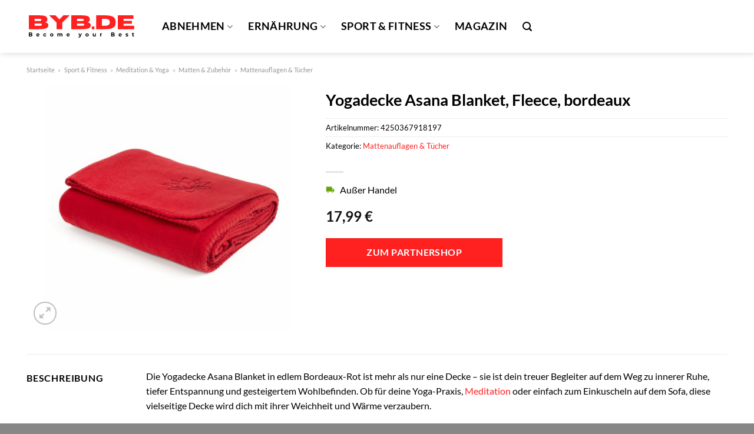

--- FILE ---
content_type: text/html; charset=UTF-8
request_url: https://www.byb.de/yogadecke-asana-blanket-fleece-bordeaux/
body_size: 33334
content:
<!DOCTYPE html>
<html lang="de" class="loading-site no-js">
<head><meta charset="UTF-8" /><script>if(navigator.userAgent.match(/MSIE|Internet Explorer/i)||navigator.userAgent.match(/Trident\/7\..*?rv:11/i)){var href=document.location.href;if(!href.match(/[?&]nowprocket/)){if(href.indexOf("?")==-1){if(href.indexOf("#")==-1){document.location.href=href+"?nowprocket=1"}else{document.location.href=href.replace("#","?nowprocket=1#")}}else{if(href.indexOf("#")==-1){document.location.href=href+"&nowprocket=1"}else{document.location.href=href.replace("#","&nowprocket=1#")}}}}</script><script>(()=>{class RocketLazyLoadScripts{constructor(){this.v="1.2.5.1",this.triggerEvents=["keydown","mousedown","mousemove","touchmove","touchstart","touchend","wheel"],this.userEventHandler=this.t.bind(this),this.touchStartHandler=this.i.bind(this),this.touchMoveHandler=this.o.bind(this),this.touchEndHandler=this.h.bind(this),this.clickHandler=this.u.bind(this),this.interceptedClicks=[],this.interceptedClickListeners=[],this.l(this),window.addEventListener("pageshow",(t=>{this.persisted=t.persisted,this.everythingLoaded&&this.m()})),document.addEventListener("DOMContentLoaded",(()=>{this.p()})),this.delayedScripts={normal:[],async:[],defer:[]},this.trash=[],this.allJQueries=[]}k(t){document.hidden?t.t():(this.triggerEvents.forEach((e=>window.addEventListener(e,t.userEventHandler,{passive:!0}))),window.addEventListener("touchstart",t.touchStartHandler,{passive:!0}),window.addEventListener("mousedown",t.touchStartHandler),document.addEventListener("visibilitychange",t.userEventHandler))}_(){this.triggerEvents.forEach((t=>window.removeEventListener(t,this.userEventHandler,{passive:!0}))),document.removeEventListener("visibilitychange",this.userEventHandler)}i(t){"HTML"!==t.target.tagName&&(window.addEventListener("touchend",this.touchEndHandler),window.addEventListener("mouseup",this.touchEndHandler),window.addEventListener("touchmove",this.touchMoveHandler,{passive:!0}),window.addEventListener("mousemove",this.touchMoveHandler),t.target.addEventListener("click",this.clickHandler),this.L(t.target,!0),this.M(t.target,"onclick","rocket-onclick"),this.C())}o(t){window.removeEventListener("touchend",this.touchEndHandler),window.removeEventListener("mouseup",this.touchEndHandler),window.removeEventListener("touchmove",this.touchMoveHandler,{passive:!0}),window.removeEventListener("mousemove",this.touchMoveHandler),t.target.removeEventListener("click",this.clickHandler),this.L(t.target,!1),this.M(t.target,"rocket-onclick","onclick"),this.O()}h(){window.removeEventListener("touchend",this.touchEndHandler),window.removeEventListener("mouseup",this.touchEndHandler),window.removeEventListener("touchmove",this.touchMoveHandler,{passive:!0}),window.removeEventListener("mousemove",this.touchMoveHandler)}u(t){t.target.removeEventListener("click",this.clickHandler),this.L(t.target,!1),this.M(t.target,"rocket-onclick","onclick"),this.interceptedClicks.push(t),t.preventDefault(),t.stopPropagation(),t.stopImmediatePropagation(),this.O()}D(){window.removeEventListener("touchstart",this.touchStartHandler,{passive:!0}),window.removeEventListener("mousedown",this.touchStartHandler),this.interceptedClicks.forEach((t=>{t.target.dispatchEvent(new MouseEvent("click",{view:t.view,bubbles:!0,cancelable:!0}))}))}l(t){EventTarget.prototype.addEventListenerBase=EventTarget.prototype.addEventListener,EventTarget.prototype.addEventListener=function(e,i,o){"click"!==e||t.windowLoaded||i===t.clickHandler||t.interceptedClickListeners.push({target:this,func:i,options:o}),(this||window).addEventListenerBase(e,i,o)}}L(t,e){this.interceptedClickListeners.forEach((i=>{i.target===t&&(e?t.removeEventListener("click",i.func,i.options):t.addEventListener("click",i.func,i.options))})),t.parentNode!==document.documentElement&&this.L(t.parentNode,e)}S(){return new Promise((t=>{this.T?this.O=t:t()}))}C(){this.T=!0}O(){this.T=!1}M(t,e,i){t.hasAttribute&&t.hasAttribute(e)&&(event.target.setAttribute(i,event.target.getAttribute(e)),event.target.removeAttribute(e))}t(){this._(this),"loading"===document.readyState?document.addEventListener("DOMContentLoaded",this.R.bind(this)):this.R()}p(){let t=[];document.querySelectorAll("script[type=rocketlazyloadscript][data-rocket-src]").forEach((e=>{let i=e.getAttribute("data-rocket-src");if(i&&0!==i.indexOf("data:")){0===i.indexOf("//")&&(i=location.protocol+i);try{const o=new URL(i).origin;o!==location.origin&&t.push({src:o,crossOrigin:e.crossOrigin||"module"===e.getAttribute("data-rocket-type")})}catch(t){}}})),t=[...new Map(t.map((t=>[JSON.stringify(t),t]))).values()],this.j(t,"preconnect")}async R(){this.lastBreath=Date.now(),this.P(this),this.F(this),this.q(),this.A(),this.I(),await this.U(this.delayedScripts.normal),await this.U(this.delayedScripts.defer),await this.U(this.delayedScripts.async);try{await this.W(),await this.H(this),await this.J()}catch(t){console.error(t)}window.dispatchEvent(new Event("rocket-allScriptsLoaded")),this.everythingLoaded=!0,this.S().then((()=>{this.D()})),this.N()}A(){document.querySelectorAll("script[type=rocketlazyloadscript]").forEach((t=>{t.hasAttribute("data-rocket-src")?t.hasAttribute("async")&&!1!==t.async?this.delayedScripts.async.push(t):t.hasAttribute("defer")&&!1!==t.defer||"module"===t.getAttribute("data-rocket-type")?this.delayedScripts.defer.push(t):this.delayedScripts.normal.push(t):this.delayedScripts.normal.push(t)}))}async B(t){if(await this.G(),!0!==t.noModule||!("noModule"in HTMLScriptElement.prototype))return new Promise((e=>{let i;function o(){(i||t).setAttribute("data-rocket-status","executed"),e()}try{if(navigator.userAgent.indexOf("Firefox/")>0||""===navigator.vendor)i=document.createElement("script"),[...t.attributes].forEach((t=>{let e=t.nodeName;"type"!==e&&("data-rocket-type"===e&&(e="type"),"data-rocket-src"===e&&(e="src"),i.setAttribute(e,t.nodeValue))})),t.text&&(i.text=t.text),i.hasAttribute("src")?(i.addEventListener("load",o),i.addEventListener("error",(function(){i.setAttribute("data-rocket-status","failed"),e()})),setTimeout((()=>{i.isConnected||e()}),1)):(i.text=t.text,o()),t.parentNode.replaceChild(i,t);else{const i=t.getAttribute("data-rocket-type"),n=t.getAttribute("data-rocket-src");i?(t.type=i,t.removeAttribute("data-rocket-type")):t.removeAttribute("type"),t.addEventListener("load",o),t.addEventListener("error",(function(){t.setAttribute("data-rocket-status","failed"),e()})),n?(t.removeAttribute("data-rocket-src"),t.src=n):t.src="data:text/javascript;base64,"+window.btoa(unescape(encodeURIComponent(t.text)))}}catch(i){t.setAttribute("data-rocket-status","failed"),e()}}));t.setAttribute("data-rocket-status","skipped")}async U(t){const e=t.shift();return e&&e.isConnected?(await this.B(e),this.U(t)):Promise.resolve()}I(){this.j([...this.delayedScripts.normal,...this.delayedScripts.defer,...this.delayedScripts.async],"preload")}j(t,e){var i=document.createDocumentFragment();t.forEach((t=>{const o=t.getAttribute&&t.getAttribute("data-rocket-src")||t.src;if(o){const n=document.createElement("link");n.href=o,n.rel=e,"preconnect"!==e&&(n.as="script"),t.getAttribute&&"module"===t.getAttribute("data-rocket-type")&&(n.crossOrigin=!0),t.crossOrigin&&(n.crossOrigin=t.crossOrigin),t.integrity&&(n.integrity=t.integrity),i.appendChild(n),this.trash.push(n)}})),document.head.appendChild(i)}P(t){let e={};function i(i,o){return e[o].eventsToRewrite.indexOf(i)>=0&&!t.everythingLoaded?"rocket-"+i:i}function o(t,o){!function(t){e[t]||(e[t]={originalFunctions:{add:t.addEventListener,remove:t.removeEventListener},eventsToRewrite:[]},t.addEventListener=function(){arguments[0]=i(arguments[0],t),e[t].originalFunctions.add.apply(t,arguments)},t.removeEventListener=function(){arguments[0]=i(arguments[0],t),e[t].originalFunctions.remove.apply(t,arguments)})}(t),e[t].eventsToRewrite.push(o)}function n(e,i){let o=e[i];e[i]=null,Object.defineProperty(e,i,{get:()=>o||function(){},set(n){t.everythingLoaded?o=n:e["rocket"+i]=o=n}})}o(document,"DOMContentLoaded"),o(window,"DOMContentLoaded"),o(window,"load"),o(window,"pageshow"),o(document,"readystatechange"),n(document,"onreadystatechange"),n(window,"onload"),n(window,"onpageshow")}F(t){let e;function i(e){return t.everythingLoaded?e:e.split(" ").map((t=>"load"===t||0===t.indexOf("load.")?"rocket-jquery-load":t)).join(" ")}function o(o){if(o&&o.fn&&!t.allJQueries.includes(o)){o.fn.ready=o.fn.init.prototype.ready=function(e){return t.domReadyFired?e.bind(document)(o):document.addEventListener("rocket-DOMContentLoaded",(()=>e.bind(document)(o))),o([])};const e=o.fn.on;o.fn.on=o.fn.init.prototype.on=function(){return this[0]===window&&("string"==typeof arguments[0]||arguments[0]instanceof String?arguments[0]=i(arguments[0]):"object"==typeof arguments[0]&&Object.keys(arguments[0]).forEach((t=>{const e=arguments[0][t];delete arguments[0][t],arguments[0][i(t)]=e}))),e.apply(this,arguments),this},t.allJQueries.push(o)}e=o}o(window.jQuery),Object.defineProperty(window,"jQuery",{get:()=>e,set(t){o(t)}})}async H(t){const e=document.querySelector("script[data-webpack]");e&&(await async function(){return new Promise((t=>{e.addEventListener("load",t),e.addEventListener("error",t)}))}(),await t.K(),await t.H(t))}async W(){this.domReadyFired=!0,await this.G(),document.dispatchEvent(new Event("rocket-readystatechange")),await this.G(),document.rocketonreadystatechange&&document.rocketonreadystatechange(),await this.G(),document.dispatchEvent(new Event("rocket-DOMContentLoaded")),await this.G(),window.dispatchEvent(new Event("rocket-DOMContentLoaded"))}async J(){await this.G(),document.dispatchEvent(new Event("rocket-readystatechange")),await this.G(),document.rocketonreadystatechange&&document.rocketonreadystatechange(),await this.G(),window.dispatchEvent(new Event("rocket-load")),await this.G(),window.rocketonload&&window.rocketonload(),await this.G(),this.allJQueries.forEach((t=>t(window).trigger("rocket-jquery-load"))),await this.G();const t=new Event("rocket-pageshow");t.persisted=this.persisted,window.dispatchEvent(t),await this.G(),window.rocketonpageshow&&window.rocketonpageshow({persisted:this.persisted}),this.windowLoaded=!0}m(){document.onreadystatechange&&document.onreadystatechange(),window.onload&&window.onload(),window.onpageshow&&window.onpageshow({persisted:this.persisted})}q(){const t=new Map;document.write=document.writeln=function(e){const i=document.currentScript;i||console.error("WPRocket unable to document.write this: "+e);const o=document.createRange(),n=i.parentElement;let s=t.get(i);void 0===s&&(s=i.nextSibling,t.set(i,s));const c=document.createDocumentFragment();o.setStart(c,0),c.appendChild(o.createContextualFragment(e)),n.insertBefore(c,s)}}async G(){Date.now()-this.lastBreath>45&&(await this.K(),this.lastBreath=Date.now())}async K(){return document.hidden?new Promise((t=>setTimeout(t))):new Promise((t=>requestAnimationFrame(t)))}N(){this.trash.forEach((t=>t.remove()))}static run(){const t=new RocketLazyLoadScripts;t.k(t)}}RocketLazyLoadScripts.run()})();</script>
	
	<link rel="profile" href="http://gmpg.org/xfn/11" />
	<link rel="pingback" href="https://www.byb.de/xmlrpc.php" />

	<script type="rocketlazyloadscript">(function(html){html.className = html.className.replace(/\bno-js\b/,'js')})(document.documentElement);</script>
<meta name='robots' content='index, follow, max-image-preview:large, max-snippet:-1, max-video-preview:-1' />
<link rel="preload" href="https://www.byb.de/wp-content/plugins/rate-my-post/public/css/fonts/ratemypost.ttf" type="font/ttf" as="font" crossorigin="anonymous"><meta name="viewport" content="width=device-width, initial-scale=1" />
	<!-- This site is optimized with the Yoast SEO plugin v26.7 - https://yoast.com/wordpress/plugins/seo/ -->
	<title>Yogadecke Asana Blanket, Fleece, bordeaux online bei BYB.de kaufen</title>
	<meta name="description" content="Hier bei BYB.de günstig Yogadecke Asana Blanket, Fleece, bordeaux online kaufen und kräftig sparen ✓ täglich versichert Versand bis 15:00 Uhr ✓" />
	<link rel="canonical" href="https://www.byb.de/yogadecke-asana-blanket-fleece-bordeaux/" />
	<meta property="og:locale" content="de_DE" />
	<meta property="og:type" content="article" />
	<meta property="og:title" content="Yogadecke Asana Blanket, Fleece, bordeaux online bei BYB.de kaufen" />
	<meta property="og:description" content="Hier bei BYB.de günstig Yogadecke Asana Blanket, Fleece, bordeaux online kaufen und kräftig sparen ✓ täglich versichert Versand bis 15:00 Uhr ✓" />
	<meta property="og:url" content="https://www.byb.de/yogadecke-asana-blanket-fleece-bordeaux/" />
	<meta property="og:site_name" content="BYB.de" />
	<meta property="article:modified_time" content="2025-10-25T09:33:17+00:00" />
	<meta property="og:image" content="https://www.byb.de/wp-content/uploads/2023/08/76e9342c23a14ae8b7d593b6fe2ae1a3.jpeg" />
	<meta property="og:image:width" content="1500" />
	<meta property="og:image:height" content="1500" />
	<meta property="og:image:type" content="image/jpeg" />
	<meta name="twitter:card" content="summary_large_image" />
	<meta name="twitter:label1" content="Geschätzte Lesezeit" />
	<meta name="twitter:data1" content="7 Minuten" />
	<script type="application/ld+json" class="yoast-schema-graph">{"@context":"https://schema.org","@graph":[{"@type":"WebPage","@id":"https://www.byb.de/yogadecke-asana-blanket-fleece-bordeaux/","url":"https://www.byb.de/yogadecke-asana-blanket-fleece-bordeaux/","name":"Yogadecke Asana Blanket, Fleece, bordeaux online bei BYB.de kaufen","isPartOf":{"@id":"https://www.byb.de/#website"},"primaryImageOfPage":{"@id":"https://www.byb.de/yogadecke-asana-blanket-fleece-bordeaux/#primaryimage"},"image":{"@id":"https://www.byb.de/yogadecke-asana-blanket-fleece-bordeaux/#primaryimage"},"thumbnailUrl":"https://www.byb.de/wp-content/uploads/2023/08/76e9342c23a14ae8b7d593b6fe2ae1a3.jpeg","datePublished":"2023-08-12T17:04:45+00:00","dateModified":"2025-10-25T09:33:17+00:00","description":"Hier bei BYB.de günstig Yogadecke Asana Blanket, Fleece, bordeaux online kaufen und kräftig sparen ✓ täglich versichert Versand bis 15:00 Uhr ✓","breadcrumb":{"@id":"https://www.byb.de/yogadecke-asana-blanket-fleece-bordeaux/#breadcrumb"},"inLanguage":"de","potentialAction":[{"@type":"ReadAction","target":["https://www.byb.de/yogadecke-asana-blanket-fleece-bordeaux/"]}]},{"@type":"ImageObject","inLanguage":"de","@id":"https://www.byb.de/yogadecke-asana-blanket-fleece-bordeaux/#primaryimage","url":"https://www.byb.de/wp-content/uploads/2023/08/76e9342c23a14ae8b7d593b6fe2ae1a3.jpeg","contentUrl":"https://www.byb.de/wp-content/uploads/2023/08/76e9342c23a14ae8b7d593b6fe2ae1a3.jpeg","width":1500,"height":1500,"caption":"Yogadecke Asana Blanket"},{"@type":"BreadcrumbList","@id":"https://www.byb.de/yogadecke-asana-blanket-fleece-bordeaux/#breadcrumb","itemListElement":[{"@type":"ListItem","position":1,"name":"Startseite","item":"https://www.byb.de/"},{"@type":"ListItem","position":2,"name":"Shop","item":"https://www.byb.de/shop/"},{"@type":"ListItem","position":3,"name":"Yogadecke Asana Blanket, Fleece, bordeaux"}]},{"@type":"WebSite","@id":"https://www.byb.de/#website","url":"https://www.byb.de/","name":"BYB.de","description":"ERNÄHRUNG, SPORT UND ABNEHMEN","publisher":{"@id":"https://www.byb.de/#organization"},"potentialAction":[{"@type":"SearchAction","target":{"@type":"EntryPoint","urlTemplate":"https://www.byb.de/?s={search_term_string}"},"query-input":{"@type":"PropertyValueSpecification","valueRequired":true,"valueName":"search_term_string"}}],"inLanguage":"de"},{"@type":"Organization","@id":"https://www.byb.de/#organization","name":"BYB.de","url":"https://www.byb.de/","logo":{"@type":"ImageObject","inLanguage":"de","@id":"https://www.byb.de/#/schema/logo/image/","url":"https://www.byb.de/wp-content/uploads/2023/08/byb-de-favicon.png","contentUrl":"https://www.byb.de/wp-content/uploads/2023/08/byb-de-favicon.png","width":83,"height":83,"caption":"BYB.de"},"image":{"@id":"https://www.byb.de/#/schema/logo/image/"}}]}</script>
	<!-- / Yoast SEO plugin. -->



<link rel='prefetch' href='https://www.byb.de/wp-content/themes/flatsome/assets/js/flatsome.js?ver=a0a7aee297766598a20e' />
<link rel='prefetch' href='https://www.byb.de/wp-content/themes/flatsome/assets/js/chunk.slider.js?ver=3.18.6' />
<link rel='prefetch' href='https://www.byb.de/wp-content/themes/flatsome/assets/js/chunk.popups.js?ver=3.18.6' />
<link rel='prefetch' href='https://www.byb.de/wp-content/themes/flatsome/assets/js/chunk.tooltips.js?ver=3.18.6' />
<link rel='prefetch' href='https://www.byb.de/wp-content/themes/flatsome/assets/js/woocommerce.js?ver=49415fe6a9266f32f1f2' />
<style id='wp-img-auto-sizes-contain-inline-css' type='text/css'>
img:is([sizes=auto i],[sizes^="auto," i]){contain-intrinsic-size:3000px 1500px}
/*# sourceURL=wp-img-auto-sizes-contain-inline-css */
</style>
<link data-minify="1" rel='stylesheet' id='maintenanceLayer-css' href='https://www.byb.de/wp-content/cache/min/1/wp-content/plugins/dailylead_maintenance/css/layer.css?ver=1765708181' type='text/css' media='all' />
<link data-minify="1" rel='stylesheet' id='rate-my-post-css' href='https://www.byb.de/wp-content/cache/min/1/wp-content/plugins/rate-my-post/public/css/rate-my-post.css?ver=1765708181' type='text/css' media='all' />
<style id='rate-my-post-inline-css' type='text/css'>
.rmp-widgets-container p {  font-size: 12px;}.rmp-rating-widget .rmp-icon--ratings {  font-size: 12px;}
/*# sourceURL=rate-my-post-inline-css */
</style>
<link rel='stylesheet' id='photoswipe-css' href='https://www.byb.de/wp-content/plugins/woocommerce/assets/css/photoswipe/photoswipe.min.css?ver=9.4.2' type='text/css' media='all' />
<link rel='stylesheet' id='photoswipe-default-skin-css' href='https://www.byb.de/wp-content/plugins/woocommerce/assets/css/photoswipe/default-skin/default-skin.min.css?ver=9.4.2' type='text/css' media='all' />
<style id='woocommerce-inline-inline-css' type='text/css'>
.woocommerce form .form-row .required { visibility: visible; }
/*# sourceURL=woocommerce-inline-inline-css */
</style>
<link rel='stylesheet' id='ez-toc-css' href='https://www.byb.de/wp-content/plugins/easy-table-of-contents/assets/css/screen.min.css?ver=2.0.80' type='text/css' media='all' />
<style id='ez-toc-inline-css' type='text/css'>
div#ez-toc-container .ez-toc-title {font-size: 120%;}div#ez-toc-container .ez-toc-title {font-weight: 500;}div#ez-toc-container ul li , div#ez-toc-container ul li a {font-size: 95%;}div#ez-toc-container ul li , div#ez-toc-container ul li a {font-weight: 500;}div#ez-toc-container nav ul ul li {font-size: 90%;}div#ez-toc-container {background: #fff;border: 1px solid #000000;}div#ez-toc-container p.ez-toc-title , #ez-toc-container .ez_toc_custom_title_icon , #ez-toc-container .ez_toc_custom_toc_icon {color: #000000;}div#ez-toc-container ul.ez-toc-list a {color: #000000;}div#ez-toc-container ul.ez-toc-list a:hover {color: #000000;}div#ez-toc-container ul.ez-toc-list a:visited {color: #000000;}.ez-toc-counter nav ul li a::before {color: ;}.ez-toc-box-title {font-weight: bold; margin-bottom: 10px; text-align: center; text-transform: uppercase; letter-spacing: 1px; color: #666; padding-bottom: 5px;position:absolute;top:-4%;left:5%;background-color: inherit;transition: top 0.3s ease;}.ez-toc-box-title.toc-closed {top:-25%;}
.ez-toc-container-direction {direction: ltr;}.ez-toc-counter ul{counter-reset: item ;}.ez-toc-counter nav ul li a::before {content: counters(item, '.', decimal) '. ';display: inline-block;counter-increment: item;flex-grow: 0;flex-shrink: 0;margin-right: .2em; float: left; }.ez-toc-widget-direction {direction: ltr;}.ez-toc-widget-container ul{counter-reset: item ;}.ez-toc-widget-container nav ul li a::before {content: counters(item, '.', decimal) '. ';display: inline-block;counter-increment: item;flex-grow: 0;flex-shrink: 0;margin-right: .2em; float: left; }
/*# sourceURL=ez-toc-inline-css */
</style>
<link data-minify="1" rel='stylesheet' id='flatsome-main-css' href='https://www.byb.de/wp-content/cache/min/1/wp-content/themes/flatsome/assets/css/flatsome.css?ver=1765708181' type='text/css' media='all' />
<style id='flatsome-main-inline-css' type='text/css'>
@font-face {
				font-family: "fl-icons";
				font-display: block;
				src: url(https://www.byb.de/wp-content/themes/flatsome/assets/css/icons/fl-icons.eot?v=3.18.6);
				src:
					url(https://www.byb.de/wp-content/themes/flatsome/assets/css/icons/fl-icons.eot#iefix?v=3.18.6) format("embedded-opentype"),
					url(https://www.byb.de/wp-content/themes/flatsome/assets/css/icons/fl-icons.woff2?v=3.18.6) format("woff2"),
					url(https://www.byb.de/wp-content/themes/flatsome/assets/css/icons/fl-icons.ttf?v=3.18.6) format("truetype"),
					url(https://www.byb.de/wp-content/themes/flatsome/assets/css/icons/fl-icons.woff?v=3.18.6) format("woff"),
					url(https://www.byb.de/wp-content/themes/flatsome/assets/css/icons/fl-icons.svg?v=3.18.6#fl-icons) format("svg");
			}
/*# sourceURL=flatsome-main-inline-css */
</style>
<link data-minify="1" rel='stylesheet' id='flatsome-shop-css' href='https://www.byb.de/wp-content/cache/min/1/wp-content/themes/flatsome/assets/css/flatsome-shop.css?ver=1765708181' type='text/css' media='all' />
<script data-minify="1" type="text/javascript" src="https://www.byb.de/wp-content/cache/min/1/wp-content/plugins/dailylead_maintenance/js/layerShow.js?ver=1765708181" id="maintenanceLayerShow-js" defer></script>
<script data-minify="1" type="text/javascript" src="https://www.byb.de/wp-content/cache/min/1/wp-content/plugins/dailylead_maintenance/js/layer.js?ver=1765708181" id="maintenanceLayer-js" defer></script>
<script type="rocketlazyloadscript" data-rocket-type="text/javascript" data-rocket-src="https://www.byb.de/wp-includes/js/jquery/jquery.min.js?ver=3.7.1" id="jquery-core-js" defer></script>
<script type="rocketlazyloadscript" data-rocket-type="text/javascript" data-rocket-src="https://www.byb.de/wp-content/plugins/woocommerce/assets/js/jquery-blockui/jquery.blockUI.min.js?ver=2.7.0-wc.9.4.2" id="jquery-blockui-js" data-wp-strategy="defer" defer></script>
<script type="text/javascript" id="wc-add-to-cart-js-extra">
/* <![CDATA[ */
var wc_add_to_cart_params = {"ajax_url":"/wp-admin/admin-ajax.php","wc_ajax_url":"/?wc-ajax=%%endpoint%%","i18n_view_cart":"Warenkorb anzeigen","cart_url":"https://www.byb.de","is_cart":"","cart_redirect_after_add":"no"};
//# sourceURL=wc-add-to-cart-js-extra
/* ]]> */
</script>
<script type="rocketlazyloadscript" data-rocket-type="text/javascript" data-rocket-src="https://www.byb.de/wp-content/plugins/woocommerce/assets/js/frontend/add-to-cart.min.js?ver=9.4.2" id="wc-add-to-cart-js" defer="defer" data-wp-strategy="defer"></script>
<script type="rocketlazyloadscript" data-rocket-type="text/javascript" data-rocket-src="https://www.byb.de/wp-content/plugins/woocommerce/assets/js/photoswipe/photoswipe.min.js?ver=4.1.1-wc.9.4.2" id="photoswipe-js" defer="defer" data-wp-strategy="defer"></script>
<script type="rocketlazyloadscript" data-rocket-type="text/javascript" data-rocket-src="https://www.byb.de/wp-content/plugins/woocommerce/assets/js/photoswipe/photoswipe-ui-default.min.js?ver=4.1.1-wc.9.4.2" id="photoswipe-ui-default-js" defer="defer" data-wp-strategy="defer"></script>
<script type="text/javascript" id="wc-single-product-js-extra">
/* <![CDATA[ */
var wc_single_product_params = {"i18n_required_rating_text":"Bitte w\u00e4hle eine Bewertung","review_rating_required":"yes","flexslider":{"rtl":false,"animation":"slide","smoothHeight":true,"directionNav":false,"controlNav":"thumbnails","slideshow":false,"animationSpeed":500,"animationLoop":false,"allowOneSlide":false},"zoom_enabled":"","zoom_options":[],"photoswipe_enabled":"1","photoswipe_options":{"shareEl":false,"closeOnScroll":false,"history":false,"hideAnimationDuration":0,"showAnimationDuration":0},"flexslider_enabled":""};
//# sourceURL=wc-single-product-js-extra
/* ]]> */
</script>
<script type="rocketlazyloadscript" data-rocket-type="text/javascript" data-rocket-src="https://www.byb.de/wp-content/plugins/woocommerce/assets/js/frontend/single-product.min.js?ver=9.4.2" id="wc-single-product-js" defer="defer" data-wp-strategy="defer"></script>
<script type="rocketlazyloadscript" data-rocket-type="text/javascript" data-rocket-src="https://www.byb.de/wp-content/plugins/woocommerce/assets/js/js-cookie/js.cookie.min.js?ver=2.1.4-wc.9.4.2" id="js-cookie-js" data-wp-strategy="defer" defer></script>
<style>.woocommerce-product-gallery{ opacity: 1 !important; }</style><script type="rocketlazyloadscript">
  var _paq = window._paq = window._paq || [];
  /* tracker methods like "setCustomDimension" should be called before "trackPageView" */
  _paq.push(['trackPageView']);
  _paq.push(['enableLinkTracking']);
  (function() {
    var u="https://stats.dailylead.de/";
    _paq.push(['setTrackerUrl', u+'matomo.php']);
    _paq.push(['setSiteId', '141']);
    var d=document, g=d.createElement('script'), s=d.getElementsByTagName('script')[0];
    g.async=true; g.src=u+'matomo.js'; s.parentNode.insertBefore(g,s);
  })();
</script>
<script type="rocketlazyloadscript" data-minify="1" data-host="https://digistats.de" data-dnt="false" data-rocket-src="https://www.byb.de/wp-content/cache/min/1/js/script.js?ver=1765708181" id="ZwSg9rf6GA" async defer></script>	<noscript><style>.woocommerce-product-gallery{ opacity: 1 !important; }</style></noscript>
	<style class='wp-fonts-local' type='text/css'>
@font-face{font-family:Inter;font-style:normal;font-weight:300 900;font-display:fallback;src:url('https://www.byb.de/wp-content/plugins/woocommerce/assets/fonts/Inter-VariableFont_slnt,wght.woff2') format('woff2');font-stretch:normal;}
@font-face{font-family:Cardo;font-style:normal;font-weight:400;font-display:fallback;src:url('https://www.byb.de/wp-content/plugins/woocommerce/assets/fonts/cardo_normal_400.woff2') format('woff2');}
</style>
<link rel="icon" href="https://www.byb.de/wp-content/uploads/2023/08/cropped-byb-de-favicon-32x32.png" sizes="32x32" />
<link rel="icon" href="https://www.byb.de/wp-content/uploads/2023/08/cropped-byb-de-favicon-192x192.png" sizes="192x192" />
<link rel="apple-touch-icon" href="https://www.byb.de/wp-content/uploads/2023/08/cropped-byb-de-favicon-180x180.png" />
<meta name="msapplication-TileImage" content="https://www.byb.de/wp-content/uploads/2023/08/cropped-byb-de-favicon-270x270.png" />
<style id="custom-css" type="text/css">:root {--primary-color: #ff2020;--fs-color-primary: #ff2020;--fs-color-secondary: #ff2020;--fs-color-success: #7a9c59;--fs-color-alert: #b20000;--fs-experimental-link-color: #ff2020;--fs-experimental-link-color-hover: #000000;}.tooltipster-base {--tooltip-color: #fff;--tooltip-bg-color: #000;}.off-canvas-right .mfp-content, .off-canvas-left .mfp-content {--drawer-width: 300px;}.off-canvas .mfp-content.off-canvas-cart {--drawer-width: 360px;}.container-width, .full-width .ubermenu-nav, .container, .row{max-width: 1220px}.row.row-collapse{max-width: 1190px}.row.row-small{max-width: 1212.5px}.row.row-large{max-width: 1250px}.header-main{height: 90px}#logo img{max-height: 90px}#logo{width:200px;}.header-top{min-height: 30px}.transparent .header-main{height: 90px}.transparent #logo img{max-height: 90px}.has-transparent + .page-title:first-of-type,.has-transparent + #main > .page-title,.has-transparent + #main > div > .page-title,.has-transparent + #main .page-header-wrapper:first-of-type .page-title{padding-top: 90px;}.header.show-on-scroll,.stuck .header-main{height:70px!important}.stuck #logo img{max-height: 70px!important}.header-bg-color {background-color: #ffffff}.header-bottom {background-color: #f1f1f1}.header-main .nav > li > a{line-height: 16px }.stuck .header-main .nav > li > a{line-height: 50px }@media (max-width: 549px) {.header-main{height: 70px}#logo img{max-height: 70px}}body{color: #000000}h1,h2,h3,h4,h5,h6,.heading-font{color: #000000;}body{font-family: Lato, sans-serif;}body {font-weight: 400;font-style: normal;}.nav > li > a {font-family: Lato, sans-serif;}.mobile-sidebar-levels-2 .nav > li > ul > li > a {font-family: Lato, sans-serif;}.nav > li > a,.mobile-sidebar-levels-2 .nav > li > ul > li > a {font-weight: 700;font-style: normal;}h1,h2,h3,h4,h5,h6,.heading-font, .off-canvas-center .nav-sidebar.nav-vertical > li > a{font-family: Lato, sans-serif;}h1,h2,h3,h4,h5,h6,.heading-font,.banner h1,.banner h2 {font-weight: 700;font-style: normal;}.alt-font{font-family: "Dancing Script", sans-serif;}.alt-font {font-weight: 400!important;font-style: normal!important;}.header:not(.transparent) .header-nav-main.nav > li > a {color: #000000;}.widget:where(:not(.widget_shopping_cart)) a{color: #000000;}.widget:where(:not(.widget_shopping_cart)) a:hover{color: #ff2020;}.widget .tagcloud a:hover{border-color: #ff2020; background-color: #ff2020;}.has-equal-box-heights .box-image {padding-top: 100%;}@media screen and (min-width: 550px){.products .box-vertical .box-image{min-width: 300px!important;width: 300px!important;}}.header-main .social-icons,.header-main .cart-icon strong,.header-main .menu-title,.header-main .header-button > .button.is-outline,.header-main .nav > li > a > i:not(.icon-angle-down){color: #000000!important;}.header-main .header-button > .button.is-outline,.header-main .cart-icon strong:after,.header-main .cart-icon strong{border-color: #000000!important;}.header-main .header-button > .button:not(.is-outline){background-color: #000000!important;}.header-main .current-dropdown .cart-icon strong,.header-main .header-button > .button:hover,.header-main .header-button > .button:hover i,.header-main .header-button > .button:hover span{color:#FFF!important;}.header-main .menu-title:hover,.header-main .social-icons a:hover,.header-main .header-button > .button.is-outline:hover,.header-main .nav > li > a:hover > i:not(.icon-angle-down){color: #000000!important;}.header-main .current-dropdown .cart-icon strong,.header-main .header-button > .button:hover{background-color: #000000!important;}.header-main .current-dropdown .cart-icon strong:after,.header-main .current-dropdown .cart-icon strong,.header-main .header-button > .button:hover{border-color: #000000!important;}.absolute-footer, html{background-color: #878787}.page-title-small + main .product-container > .row{padding-top:0;}.nav-vertical-fly-out > li + li {border-top-width: 1px; border-top-style: solid;}/* Custom CSS */.header-vertical-menu__fly-out .current-dropdown.menu-item .nav-dropdown {display: block;}.header-vertical-menu__opener {font-size: initial;}.off-canvas-right .mfp-content, .off-canvas-left .mfp-content {max-width: 320px;width:100%}.off-canvas-left.mfp-ready .mfp-close {color: black;}.product-summary .woocommerce-Price-currencySymbol {font-size: inherit;vertical-align: inherit;margin-top: inherit;}.product-section-title-related {text-align: center;padding-top: 45px;}.yith-wcwl-add-to-wishlist {margin-top: 10px;margin-bottom: 30px;}.page-title {margin-top: 20px;}@media screen and (min-width: 850px) {.page-title-inner {padding-top: 0;min-height: auto;}}/*** START Sticky Banner ***/.sticky-add-to-cart__product img {display: none;}.sticky-add-to-cart__product .product-title-small {display: none;}.sticky-add-to-cart--active .cart {padding-top: 5px;padding-bottom: 5px;max-width: 250px;flex-grow: 1;font-size: smaller;margin-bottom: 0;}.sticky-add-to-cart.sticky-add-to-cart--active .single_add_to_cart_button{margin: 0;padding-top: 10px;padding-bottom: 10px;border-radius: 99px;width: 100%;line-height: 1.5;}.single_add_to_cart_button,.sticky-add-to-cart:not(.sticky-add-to-cart--active) .single_add_to_cart_button {padding: 5px;max-width: 300px;width:100%;margin:0;}.sticky-add-to-cart--active {-webkit-backdrop-filter: blur(7px);backdrop-filter: blur(7px);display: flex;justify-content: center;padding: 3px 10px;}.sticky-add-to-cart__product .product-title-small {height: 14px;overflow: hidden;}.sticky-add-to-cart--active .woocommerce-variation-price, .sticky-add-to-cart--active .product-page-price {font-size: 24px;}.sticky-add-to-cart--active .price del {font-size: 50%;margin-bottom: 4px;}.sticky-add-to-cart--active .price del::after {width: 50%;}.sticky-add-to-cart__product {margin-right: 5px;}/*** END Sticky Banner ***/.yadore {display: grid;grid-template-columns: repeat(4,minmax(0,1fr));gap:1rem;}.col-4 .yadore {display: grid;grid-template-columns: repeat(4,minmax(0,1fr));gap:1rem;}.yadore .yadore-item {background: #fff;border-radius: 15px;}.yadore .yadore-item li.delivery_time,.yadore .yadore-item li.stock_status,.yadore .yadore-item li.stock_status.nicht {list-style-type: none;padding: 0px 0 0px 24px;margin: 0px!important;}.yadore .yadore-item img:not(.logo) {min-height: 170px;max-height: 170px;}.yadore .yadore-item img.logo {max-width: 70px;max-height: 30px;}.ayo-logo-name {margin-top: 12px;display: block;white-space: nowrap;font-size: xx-small;}.product-info {display: flex;flex-direction: column;padding-bottom: 0;}.product-info.product-title {order: 1;}.product-info .is-divider {order: 2;}.product-info .product-short-description {order: 3;}.product-info .product-short-description li {list-style-type: none;padding: 0px 0 0px 24px;margin: 0px 0px 3px 0px!important;}li.delivery_time,.product-info .product-short-description li.delivery_time {background: url([data-uri]) no-repeat left center;}li.delivery_time,.product-info .product-short-description li.delivery_time {background: url([data-uri]) no-repeat left center;}li.stock_status,.product-info .product-short-description li.stock_status {background: url([data-uri]) no-repeat left center;}li.stock_status.nicht,.product-info .product-short-description li.stock_status.nicht {background: url([data-uri]) no-repeat left center;}.product-info .price-wrapper {order: 4;}.product-info .price-wrapper .price {margin: 0;}.product-info .cart,.product-info .sticky-add-to-cart-wrapper {order:5;margin: 25px 0;}.product-info .yith-wcwl-add-to-wishlist {order: 6;margin: 0;}.overflow-hidden { overflow: hidden;}.overflow-hidden.banner h3 {line-height: 0;}.nowrap { white-space: nowrap;}.height-40 {height: 40px !important;}.m-0 {margin: 0 !important;}a.stretched-link:after {position: absolute;top: 0;right: 0;bottom: 0;left: 0;pointer-events: auto;content: "";background-color: rgba(0,0,0,0.0);z-index: 1;}.z-index-0 {z-index: 0;}.z-index-10 {z-index: 10;}.price del {text-decoration-line: none;position: relative;}.price del::after {content: '';position: absolute;border-top: 2px solid red;width: 100%;height: 100%;left: 0;transform: rotate(-10deg);top: 50%;}.product-small.box .box-image .image-cover img {object-fit: contain;}.product-small.box .box-image {text-align: center;}.product-small.box .box-text .title-wrapper {max-height: 75px;overflow: hidden;margin-bottom: 15px;}.woocommerce-product-gallery__wrapper .woocommerce-product-gallery__image a img {max-height: 420px;width: auto;margin: 0 auto;display: block;}.has-equal-box-heights .box-image img {-o-object-fit: contain;object-fit: contain;}/* START Mobile Menu */.off-canvas-left .mfp-content, .off-canvas-right .mfp-content {width: 85%;max-width: 360px;}.off-canvas-left .mfp-content .nav>li>a, .off-canvas-right .mfp-content .nav>li>a,.mobile-sidebar-levels-2 .nav-slide>li>.sub-menu>li:not(.nav-slide-header)>a, .mobile-sidebar-levels-2 .nav-slide>li>ul.children>li:not(.nav-slide-header)>a {font-size: 1.1em;color: #000;}.mobile-sidebar-levels-2 .nav-slide>li>.sub-menu>li:not(.nav-slide-header)>a, .mobile-sidebar-levels-2 .nav-slide>li>ul.children>li:not(.nav-slide-header)>a {text-transform: none;}/* END Mobile Menu *//*** START MENU frühes umschalten auf MobileCSS ***/@media (min-width: 850px) and (max-width: 950px) {header [data-show=show-for-medium], header .show-for-medium {display: block !important;}}@media (max-width: 950px) {header [data-show=hide-for-medium], header .hide-for-medium {display: none !important;}.medium-logo-center .logo {-webkit-box-ordinal-group: 2;-ms-flex-order: 2;order: 2;}header .show-for-medium.flex-right {-webkit-box-ordinal-group: 3;-ms-flex-order: 3;order: 3;}.medium-logo-center .logo img {margin: 0 auto;}}/*** END MENUfrühes umschalten auf MobileCSS ***/.product-title a {color: #000000;}.product-title a:hover {color: var(--fs-experimental-link-color);}/* Custom CSS Tablet */@media (max-width: 849px){.nav li a,.nav-vertical>li>ul li a,.nav-slide-header .toggle,.mobile-sidebar-levels-2 .nav-slide>li>ul.children>li>a, .mobile-sidebar-levels-2 .nav-slide>li>.sub-menu>li>a {color: #000 !important;opacity: 1;}/*** START Sticky Banner ***/.sticky-add-to-cart--active {justify-content: space-between;font-size: .9em;}/*** END Sticky Banner ***/.post-title.is-large {font-size: 1.75em;}}/* Custom CSS Mobile */@media (max-width: 549px){/*** START Sticky Banner ***/.sticky-add-to-cart:not(.sticky-add-to-cart--active) {width: 100% !important;max-width: 100%;}.sticky-add-to-cart:not(.sticky-add-to-cart--active) .single_add_to_cart_button {padding: 5px 25px;max-width: 100%;}/*** END Sticky Banner ***/.single_add_to_cart_button {padding: 5px 25px;max-width: 100%;width: 100%;}.yadore,.col-4 .yadore {grid-template-columns: repeat(1,minmax(0,1fr));}}.label-new.menu-item > a:after{content:"Neu";}.label-hot.menu-item > a:after{content:"Hot";}.label-sale.menu-item > a:after{content:"Aktion";}.label-popular.menu-item > a:after{content:"Beliebt";}</style><style id="kirki-inline-styles">/* latin-ext */
@font-face {
  font-family: 'Lato';
  font-style: normal;
  font-weight: 400;
  font-display: swap;
  src: url(https://www.byb.de/wp-content/fonts/lato/S6uyw4BMUTPHjxAwXjeu.woff2) format('woff2');
  unicode-range: U+0100-02BA, U+02BD-02C5, U+02C7-02CC, U+02CE-02D7, U+02DD-02FF, U+0304, U+0308, U+0329, U+1D00-1DBF, U+1E00-1E9F, U+1EF2-1EFF, U+2020, U+20A0-20AB, U+20AD-20C0, U+2113, U+2C60-2C7F, U+A720-A7FF;
}
/* latin */
@font-face {
  font-family: 'Lato';
  font-style: normal;
  font-weight: 400;
  font-display: swap;
  src: url(https://www.byb.de/wp-content/fonts/lato/S6uyw4BMUTPHjx4wXg.woff2) format('woff2');
  unicode-range: U+0000-00FF, U+0131, U+0152-0153, U+02BB-02BC, U+02C6, U+02DA, U+02DC, U+0304, U+0308, U+0329, U+2000-206F, U+20AC, U+2122, U+2191, U+2193, U+2212, U+2215, U+FEFF, U+FFFD;
}
/* latin-ext */
@font-face {
  font-family: 'Lato';
  font-style: normal;
  font-weight: 700;
  font-display: swap;
  src: url(https://www.byb.de/wp-content/fonts/lato/S6u9w4BMUTPHh6UVSwaPGR_p.woff2) format('woff2');
  unicode-range: U+0100-02BA, U+02BD-02C5, U+02C7-02CC, U+02CE-02D7, U+02DD-02FF, U+0304, U+0308, U+0329, U+1D00-1DBF, U+1E00-1E9F, U+1EF2-1EFF, U+2020, U+20A0-20AB, U+20AD-20C0, U+2113, U+2C60-2C7F, U+A720-A7FF;
}
/* latin */
@font-face {
  font-family: 'Lato';
  font-style: normal;
  font-weight: 700;
  font-display: swap;
  src: url(https://www.byb.de/wp-content/fonts/lato/S6u9w4BMUTPHh6UVSwiPGQ.woff2) format('woff2');
  unicode-range: U+0000-00FF, U+0131, U+0152-0153, U+02BB-02BC, U+02C6, U+02DA, U+02DC, U+0304, U+0308, U+0329, U+2000-206F, U+20AC, U+2122, U+2191, U+2193, U+2212, U+2215, U+FEFF, U+FFFD;
}/* vietnamese */
@font-face {
  font-family: 'Dancing Script';
  font-style: normal;
  font-weight: 400;
  font-display: swap;
  src: url(https://www.byb.de/wp-content/fonts/dancing-script/If2cXTr6YS-zF4S-kcSWSVi_sxjsohD9F50Ruu7BMSo3Rep8ltA.woff2) format('woff2');
  unicode-range: U+0102-0103, U+0110-0111, U+0128-0129, U+0168-0169, U+01A0-01A1, U+01AF-01B0, U+0300-0301, U+0303-0304, U+0308-0309, U+0323, U+0329, U+1EA0-1EF9, U+20AB;
}
/* latin-ext */
@font-face {
  font-family: 'Dancing Script';
  font-style: normal;
  font-weight: 400;
  font-display: swap;
  src: url(https://www.byb.de/wp-content/fonts/dancing-script/If2cXTr6YS-zF4S-kcSWSVi_sxjsohD9F50Ruu7BMSo3ROp8ltA.woff2) format('woff2');
  unicode-range: U+0100-02BA, U+02BD-02C5, U+02C7-02CC, U+02CE-02D7, U+02DD-02FF, U+0304, U+0308, U+0329, U+1D00-1DBF, U+1E00-1E9F, U+1EF2-1EFF, U+2020, U+20A0-20AB, U+20AD-20C0, U+2113, U+2C60-2C7F, U+A720-A7FF;
}
/* latin */
@font-face {
  font-family: 'Dancing Script';
  font-style: normal;
  font-weight: 400;
  font-display: swap;
  src: url(https://www.byb.de/wp-content/fonts/dancing-script/If2cXTr6YS-zF4S-kcSWSVi_sxjsohD9F50Ruu7BMSo3Sup8.woff2) format('woff2');
  unicode-range: U+0000-00FF, U+0131, U+0152-0153, U+02BB-02BC, U+02C6, U+02DA, U+02DC, U+0304, U+0308, U+0329, U+2000-206F, U+20AC, U+2122, U+2191, U+2193, U+2212, U+2215, U+FEFF, U+FFFD;
}</style><noscript><style id="rocket-lazyload-nojs-css">.rll-youtube-player, [data-lazy-src]{display:none !important;}</style></noscript><link data-minify="1" rel='stylesheet' id='wc-blocks-style-css' href='https://www.byb.de/wp-content/cache/min/1/wp-content/plugins/woocommerce/assets/client/blocks/wc-blocks.css?ver=1765708181' type='text/css' media='all' />
<style id='global-styles-inline-css' type='text/css'>
:root{--wp--preset--aspect-ratio--square: 1;--wp--preset--aspect-ratio--4-3: 4/3;--wp--preset--aspect-ratio--3-4: 3/4;--wp--preset--aspect-ratio--3-2: 3/2;--wp--preset--aspect-ratio--2-3: 2/3;--wp--preset--aspect-ratio--16-9: 16/9;--wp--preset--aspect-ratio--9-16: 9/16;--wp--preset--color--black: #000000;--wp--preset--color--cyan-bluish-gray: #abb8c3;--wp--preset--color--white: #ffffff;--wp--preset--color--pale-pink: #f78da7;--wp--preset--color--vivid-red: #cf2e2e;--wp--preset--color--luminous-vivid-orange: #ff6900;--wp--preset--color--luminous-vivid-amber: #fcb900;--wp--preset--color--light-green-cyan: #7bdcb5;--wp--preset--color--vivid-green-cyan: #00d084;--wp--preset--color--pale-cyan-blue: #8ed1fc;--wp--preset--color--vivid-cyan-blue: #0693e3;--wp--preset--color--vivid-purple: #9b51e0;--wp--preset--color--primary: #ff2020;--wp--preset--color--secondary: #ff2020;--wp--preset--color--success: #7a9c59;--wp--preset--color--alert: #b20000;--wp--preset--gradient--vivid-cyan-blue-to-vivid-purple: linear-gradient(135deg,rgb(6,147,227) 0%,rgb(155,81,224) 100%);--wp--preset--gradient--light-green-cyan-to-vivid-green-cyan: linear-gradient(135deg,rgb(122,220,180) 0%,rgb(0,208,130) 100%);--wp--preset--gradient--luminous-vivid-amber-to-luminous-vivid-orange: linear-gradient(135deg,rgb(252,185,0) 0%,rgb(255,105,0) 100%);--wp--preset--gradient--luminous-vivid-orange-to-vivid-red: linear-gradient(135deg,rgb(255,105,0) 0%,rgb(207,46,46) 100%);--wp--preset--gradient--very-light-gray-to-cyan-bluish-gray: linear-gradient(135deg,rgb(238,238,238) 0%,rgb(169,184,195) 100%);--wp--preset--gradient--cool-to-warm-spectrum: linear-gradient(135deg,rgb(74,234,220) 0%,rgb(151,120,209) 20%,rgb(207,42,186) 40%,rgb(238,44,130) 60%,rgb(251,105,98) 80%,rgb(254,248,76) 100%);--wp--preset--gradient--blush-light-purple: linear-gradient(135deg,rgb(255,206,236) 0%,rgb(152,150,240) 100%);--wp--preset--gradient--blush-bordeaux: linear-gradient(135deg,rgb(254,205,165) 0%,rgb(254,45,45) 50%,rgb(107,0,62) 100%);--wp--preset--gradient--luminous-dusk: linear-gradient(135deg,rgb(255,203,112) 0%,rgb(199,81,192) 50%,rgb(65,88,208) 100%);--wp--preset--gradient--pale-ocean: linear-gradient(135deg,rgb(255,245,203) 0%,rgb(182,227,212) 50%,rgb(51,167,181) 100%);--wp--preset--gradient--electric-grass: linear-gradient(135deg,rgb(202,248,128) 0%,rgb(113,206,126) 100%);--wp--preset--gradient--midnight: linear-gradient(135deg,rgb(2,3,129) 0%,rgb(40,116,252) 100%);--wp--preset--font-size--small: 13px;--wp--preset--font-size--medium: 20px;--wp--preset--font-size--large: 36px;--wp--preset--font-size--x-large: 42px;--wp--preset--font-family--inter: "Inter", sans-serif;--wp--preset--font-family--cardo: Cardo;--wp--preset--spacing--20: 0.44rem;--wp--preset--spacing--30: 0.67rem;--wp--preset--spacing--40: 1rem;--wp--preset--spacing--50: 1.5rem;--wp--preset--spacing--60: 2.25rem;--wp--preset--spacing--70: 3.38rem;--wp--preset--spacing--80: 5.06rem;--wp--preset--shadow--natural: 6px 6px 9px rgba(0, 0, 0, 0.2);--wp--preset--shadow--deep: 12px 12px 50px rgba(0, 0, 0, 0.4);--wp--preset--shadow--sharp: 6px 6px 0px rgba(0, 0, 0, 0.2);--wp--preset--shadow--outlined: 6px 6px 0px -3px rgb(255, 255, 255), 6px 6px rgb(0, 0, 0);--wp--preset--shadow--crisp: 6px 6px 0px rgb(0, 0, 0);}:where(body) { margin: 0; }.wp-site-blocks > .alignleft { float: left; margin-right: 2em; }.wp-site-blocks > .alignright { float: right; margin-left: 2em; }.wp-site-blocks > .aligncenter { justify-content: center; margin-left: auto; margin-right: auto; }:where(.is-layout-flex){gap: 0.5em;}:where(.is-layout-grid){gap: 0.5em;}.is-layout-flow > .alignleft{float: left;margin-inline-start: 0;margin-inline-end: 2em;}.is-layout-flow > .alignright{float: right;margin-inline-start: 2em;margin-inline-end: 0;}.is-layout-flow > .aligncenter{margin-left: auto !important;margin-right: auto !important;}.is-layout-constrained > .alignleft{float: left;margin-inline-start: 0;margin-inline-end: 2em;}.is-layout-constrained > .alignright{float: right;margin-inline-start: 2em;margin-inline-end: 0;}.is-layout-constrained > .aligncenter{margin-left: auto !important;margin-right: auto !important;}.is-layout-constrained > :where(:not(.alignleft):not(.alignright):not(.alignfull)){margin-left: auto !important;margin-right: auto !important;}body .is-layout-flex{display: flex;}.is-layout-flex{flex-wrap: wrap;align-items: center;}.is-layout-flex > :is(*, div){margin: 0;}body .is-layout-grid{display: grid;}.is-layout-grid > :is(*, div){margin: 0;}body{padding-top: 0px;padding-right: 0px;padding-bottom: 0px;padding-left: 0px;}a:where(:not(.wp-element-button)){text-decoration: none;}:root :where(.wp-element-button, .wp-block-button__link){background-color: #32373c;border-width: 0;color: #fff;font-family: inherit;font-size: inherit;font-style: inherit;font-weight: inherit;letter-spacing: inherit;line-height: inherit;padding-top: calc(0.667em + 2px);padding-right: calc(1.333em + 2px);padding-bottom: calc(0.667em + 2px);padding-left: calc(1.333em + 2px);text-decoration: none;text-transform: inherit;}.has-black-color{color: var(--wp--preset--color--black) !important;}.has-cyan-bluish-gray-color{color: var(--wp--preset--color--cyan-bluish-gray) !important;}.has-white-color{color: var(--wp--preset--color--white) !important;}.has-pale-pink-color{color: var(--wp--preset--color--pale-pink) !important;}.has-vivid-red-color{color: var(--wp--preset--color--vivid-red) !important;}.has-luminous-vivid-orange-color{color: var(--wp--preset--color--luminous-vivid-orange) !important;}.has-luminous-vivid-amber-color{color: var(--wp--preset--color--luminous-vivid-amber) !important;}.has-light-green-cyan-color{color: var(--wp--preset--color--light-green-cyan) !important;}.has-vivid-green-cyan-color{color: var(--wp--preset--color--vivid-green-cyan) !important;}.has-pale-cyan-blue-color{color: var(--wp--preset--color--pale-cyan-blue) !important;}.has-vivid-cyan-blue-color{color: var(--wp--preset--color--vivid-cyan-blue) !important;}.has-vivid-purple-color{color: var(--wp--preset--color--vivid-purple) !important;}.has-primary-color{color: var(--wp--preset--color--primary) !important;}.has-secondary-color{color: var(--wp--preset--color--secondary) !important;}.has-success-color{color: var(--wp--preset--color--success) !important;}.has-alert-color{color: var(--wp--preset--color--alert) !important;}.has-black-background-color{background-color: var(--wp--preset--color--black) !important;}.has-cyan-bluish-gray-background-color{background-color: var(--wp--preset--color--cyan-bluish-gray) !important;}.has-white-background-color{background-color: var(--wp--preset--color--white) !important;}.has-pale-pink-background-color{background-color: var(--wp--preset--color--pale-pink) !important;}.has-vivid-red-background-color{background-color: var(--wp--preset--color--vivid-red) !important;}.has-luminous-vivid-orange-background-color{background-color: var(--wp--preset--color--luminous-vivid-orange) !important;}.has-luminous-vivid-amber-background-color{background-color: var(--wp--preset--color--luminous-vivid-amber) !important;}.has-light-green-cyan-background-color{background-color: var(--wp--preset--color--light-green-cyan) !important;}.has-vivid-green-cyan-background-color{background-color: var(--wp--preset--color--vivid-green-cyan) !important;}.has-pale-cyan-blue-background-color{background-color: var(--wp--preset--color--pale-cyan-blue) !important;}.has-vivid-cyan-blue-background-color{background-color: var(--wp--preset--color--vivid-cyan-blue) !important;}.has-vivid-purple-background-color{background-color: var(--wp--preset--color--vivid-purple) !important;}.has-primary-background-color{background-color: var(--wp--preset--color--primary) !important;}.has-secondary-background-color{background-color: var(--wp--preset--color--secondary) !important;}.has-success-background-color{background-color: var(--wp--preset--color--success) !important;}.has-alert-background-color{background-color: var(--wp--preset--color--alert) !important;}.has-black-border-color{border-color: var(--wp--preset--color--black) !important;}.has-cyan-bluish-gray-border-color{border-color: var(--wp--preset--color--cyan-bluish-gray) !important;}.has-white-border-color{border-color: var(--wp--preset--color--white) !important;}.has-pale-pink-border-color{border-color: var(--wp--preset--color--pale-pink) !important;}.has-vivid-red-border-color{border-color: var(--wp--preset--color--vivid-red) !important;}.has-luminous-vivid-orange-border-color{border-color: var(--wp--preset--color--luminous-vivid-orange) !important;}.has-luminous-vivid-amber-border-color{border-color: var(--wp--preset--color--luminous-vivid-amber) !important;}.has-light-green-cyan-border-color{border-color: var(--wp--preset--color--light-green-cyan) !important;}.has-vivid-green-cyan-border-color{border-color: var(--wp--preset--color--vivid-green-cyan) !important;}.has-pale-cyan-blue-border-color{border-color: var(--wp--preset--color--pale-cyan-blue) !important;}.has-vivid-cyan-blue-border-color{border-color: var(--wp--preset--color--vivid-cyan-blue) !important;}.has-vivid-purple-border-color{border-color: var(--wp--preset--color--vivid-purple) !important;}.has-primary-border-color{border-color: var(--wp--preset--color--primary) !important;}.has-secondary-border-color{border-color: var(--wp--preset--color--secondary) !important;}.has-success-border-color{border-color: var(--wp--preset--color--success) !important;}.has-alert-border-color{border-color: var(--wp--preset--color--alert) !important;}.has-vivid-cyan-blue-to-vivid-purple-gradient-background{background: var(--wp--preset--gradient--vivid-cyan-blue-to-vivid-purple) !important;}.has-light-green-cyan-to-vivid-green-cyan-gradient-background{background: var(--wp--preset--gradient--light-green-cyan-to-vivid-green-cyan) !important;}.has-luminous-vivid-amber-to-luminous-vivid-orange-gradient-background{background: var(--wp--preset--gradient--luminous-vivid-amber-to-luminous-vivid-orange) !important;}.has-luminous-vivid-orange-to-vivid-red-gradient-background{background: var(--wp--preset--gradient--luminous-vivid-orange-to-vivid-red) !important;}.has-very-light-gray-to-cyan-bluish-gray-gradient-background{background: var(--wp--preset--gradient--very-light-gray-to-cyan-bluish-gray) !important;}.has-cool-to-warm-spectrum-gradient-background{background: var(--wp--preset--gradient--cool-to-warm-spectrum) !important;}.has-blush-light-purple-gradient-background{background: var(--wp--preset--gradient--blush-light-purple) !important;}.has-blush-bordeaux-gradient-background{background: var(--wp--preset--gradient--blush-bordeaux) !important;}.has-luminous-dusk-gradient-background{background: var(--wp--preset--gradient--luminous-dusk) !important;}.has-pale-ocean-gradient-background{background: var(--wp--preset--gradient--pale-ocean) !important;}.has-electric-grass-gradient-background{background: var(--wp--preset--gradient--electric-grass) !important;}.has-midnight-gradient-background{background: var(--wp--preset--gradient--midnight) !important;}.has-small-font-size{font-size: var(--wp--preset--font-size--small) !important;}.has-medium-font-size{font-size: var(--wp--preset--font-size--medium) !important;}.has-large-font-size{font-size: var(--wp--preset--font-size--large) !important;}.has-x-large-font-size{font-size: var(--wp--preset--font-size--x-large) !important;}.has-inter-font-family{font-family: var(--wp--preset--font-family--inter) !important;}.has-cardo-font-family{font-family: var(--wp--preset--font-family--cardo) !important;}
/*# sourceURL=global-styles-inline-css */
</style>
</head>

<body class="wp-singular product-template-default single single-product postid-25750 wp-theme-flatsome wp-child-theme-flatsome-child theme-flatsome woocommerce woocommerce-page woocommerce-no-js header-shadow lightbox nav-dropdown-has-arrow nav-dropdown-has-shadow nav-dropdown-has-border mobile-submenu-slide mobile-submenu-slide-levels-2">


<a class="skip-link screen-reader-text" href="#main">Zum Inhalt springen</a>

<div id="wrapper">

	
	<header id="header" class="header ">
		<div class="header-wrapper">
			<div id="masthead" class="header-main hide-for-sticky">
      <div class="header-inner flex-row container logo-left medium-logo-center" role="navigation">

          <!-- Logo -->
          <div id="logo" class="flex-col logo">
            
<!-- Header logo -->
<a href="https://www.byb.de/" title="BYB.de - ERNÄHRUNG, SPORT UND ABNEHMEN" rel="home">
		<img width="1" height="1" src="data:image/svg+xml,%3Csvg%20xmlns='http://www.w3.org/2000/svg'%20viewBox='0%200%201%201'%3E%3C/svg%3E" class="header_logo header-logo" alt="BYB.de" data-lazy-src="https://www.byb.de/wp-content/uploads/2023/08/byb-de-logo.svg"/><noscript><img width="1" height="1" src="https://www.byb.de/wp-content/uploads/2023/08/byb-de-logo.svg" class="header_logo header-logo" alt="BYB.de"/></noscript><img  width="1" height="1" src="data:image/svg+xml,%3Csvg%20xmlns='http://www.w3.org/2000/svg'%20viewBox='0%200%201%201'%3E%3C/svg%3E" class="header-logo-dark" alt="BYB.de" data-lazy-src="https://www.byb.de/wp-content/uploads/2023/08/byb-de-logo.svg"/><noscript><img  width="1" height="1" src="https://www.byb.de/wp-content/uploads/2023/08/byb-de-logo.svg" class="header-logo-dark" alt="BYB.de"/></noscript></a>
          </div>

          <!-- Mobile Left Elements -->
          <div class="flex-col show-for-medium flex-left">
            <ul class="mobile-nav nav nav-left ">
              <li class="header-search header-search-lightbox has-icon">
			<a href="#search-lightbox" aria-label="Suchen" data-open="#search-lightbox" data-focus="input.search-field"
		class="is-small">
		<i class="icon-search" style="font-size:16px;" ></i></a>
		
	<div id="search-lightbox" class="mfp-hide dark text-center">
		<div class="searchform-wrapper ux-search-box relative form-flat is-large"><form role="search" method="get" class="searchform" action="https://www.byb.de/">
	<div class="flex-row relative">
						<div class="flex-col flex-grow">
			<label class="screen-reader-text" for="woocommerce-product-search-field-0">Suche nach:</label>
			<input type="search" id="woocommerce-product-search-field-0" class="search-field mb-0" placeholder="Suchen..." value="" name="s" />
			<input type="hidden" name="post_type" value="product" />
					</div>
		<div class="flex-col">
			<button type="submit" value="Suchen" class="ux-search-submit submit-button secondary button  icon mb-0" aria-label="Übermitteln">
				<i class="icon-search" ></i>			</button>
		</div>
	</div>
	<div class="live-search-results text-left z-top"></div>
</form>
</div>	</div>
</li>
            </ul>
          </div>

          <!-- Left Elements -->
          <div class="flex-col hide-for-medium flex-left
            flex-grow">
            <ul class="header-nav header-nav-main nav nav-left  nav-size-xlarge nav-spacing-xlarge nav-uppercase" >
              <li id="menu-item-33653" class="menu-item menu-item-type-taxonomy menu-item-object-product_cat menu-item-has-children menu-item-33653 menu-item-design-default has-dropdown"><a href="https://www.byb.de/abnehmen/" class="nav-top-link" aria-expanded="false" aria-haspopup="menu">Abnehmen<i class="icon-angle-down" ></i></a>
<ul class="sub-menu nav-dropdown nav-dropdown-default">
	<li id="menu-item-33676" class="menu-item menu-item-type-taxonomy menu-item-object-product_cat menu-item-33676"><a href="https://www.byb.de/appetitkontrolle/">Appetitkontrolle</a></li>
	<li id="menu-item-33677" class="menu-item menu-item-type-taxonomy menu-item-object-product_cat menu-item-33677"><a href="https://www.byb.de/appetitzuegler-fettbinder/">Appetitzügler &amp; Fettbinder</a></li>
	<li id="menu-item-33678" class="menu-item menu-item-type-taxonomy menu-item-object-product_cat menu-item-33678"><a href="https://www.byb.de/entwaesserung/">Entwässerung</a></li>
	<li id="menu-item-33680" class="menu-item menu-item-type-taxonomy menu-item-object-product_cat menu-item-33680"><a href="https://www.byb.de/kohlenhydratblocker-fettbinder/">Kohlenhydratblocker &amp; Fettbinder</a></li>
	<li id="menu-item-33681" class="menu-item menu-item-type-taxonomy menu-item-object-product_cat menu-item-33681"><a href="https://www.byb.de/mahlzeitenersatz/">Mahlzeitenersatz</a></li>
	<li id="menu-item-33682" class="menu-item menu-item-type-taxonomy menu-item-object-product_cat menu-item-33682"><a href="https://www.byb.de/stoffwechselfoerderung/">Stoffwechselförderung</a></li>
	<li id="menu-item-33683" class="menu-item menu-item-type-taxonomy menu-item-object-product_cat menu-item-33683"><a href="https://www.byb.de/zubehoer/">Zubehör</a></li>
</ul>
</li>
<li id="menu-item-33654" class="menu-item menu-item-type-taxonomy menu-item-object-product_cat menu-item-has-children menu-item-33654 menu-item-design-custom-size menu-item-has-block has-dropdown"><a href="https://www.byb.de/ernaehrung/" class="nav-top-link" aria-expanded="false" aria-haspopup="menu">Ernährung<i class="icon-angle-down" ></i></a><div class="sub-menu nav-dropdown"><div class="row row-collapse"  id="row-1350535219">


	<div id="col-1492141099" class="col small-12 large-12"  >
				<div class="col-inner"  >
			
			

<div class="row row-large"  id="row-411579076">


	<div id="col-67211067" class="col small-12 large-12"  >
				<div class="col-inner"  >
			
			

<div class="row"  id="row-1764068113">


	<div id="col-476264526" class="col medium-4 small-12 large-4"  >
				<div class="col-inner"  >
			
			

	<div class="ux-menu stack stack-col justify-start ux-menu--divider-solid">
		

	<div class="ux-menu-link flex menu-item">
		<a class="ux-menu-link__link flex" href="https://www.byb.de/backzutaten/" >
						<span class="ux-menu-link__text">
				Backzutaten			</span>
		</a>
	</div>
	

	<div class="ux-menu-link flex menu-item">
		<a class="ux-menu-link__link flex" href="https://www.byb.de/brot-backwaren/" >
						<span class="ux-menu-link__text">
				Brot &amp; Backwaren			</span>
		</a>
	</div>
	

	<div class="ux-menu-link flex menu-item">
		<a class="ux-menu-link__link flex" href="https://www.byb.de/brotaufstriche/" >
						<span class="ux-menu-link__text">
				Brotaufstriche			</span>
		</a>
	</div>
	

	<div class="ux-menu-link flex menu-item">
		<a class="ux-menu-link__link flex" href="https://www.byb.de/cerealien-muesli/" >
						<span class="ux-menu-link__text">
				Cerealien &amp; Müsli			</span>
		</a>
	</div>
	

	<div class="ux-menu-link flex menu-item">
		<a class="ux-menu-link__link flex" href="https://www.byb.de/fertiggerichte-suppen/" >
						<span class="ux-menu-link__text">
				Fertiggerichte &amp; Suppen			</span>
		</a>
	</div>
	

	<div class="ux-menu-link flex menu-item">
		<a class="ux-menu-link__link flex" href="https://www.byb.de/fleischersatz/" >
						<span class="ux-menu-link__text">
				Fleischersatz			</span>
		</a>
	</div>
	


	</div>
	

		</div>
					</div>

	

	<div id="col-337416990" class="col medium-4 small-12 large-4"  >
				<div class="col-inner"  >
			
			

	<div class="ux-menu stack stack-col justify-start ux-menu--divider-solid">
		

	<div class="ux-menu-link flex menu-item">
		<a class="ux-menu-link__link flex" href="https://www.byb.de/getraenke/" >
						<span class="ux-menu-link__text">
				Getränke			</span>
		</a>
	</div>
	

	<div class="ux-menu-link flex menu-item">
		<a class="ux-menu-link__link flex" href="https://www.byb.de/getreide-huelsenfruechte/" >
						<span class="ux-menu-link__text">
				Getreide &amp; Hülsenfrüchte			</span>
		</a>
	</div>
	

	<div class="ux-menu-link flex menu-item">
		<a class="ux-menu-link__link flex" href="https://www.byb.de/gewuerze/" >
						<span class="ux-menu-link__text">
				Gewürze			</span>
		</a>
	</div>
	

	<div class="ux-menu-link flex menu-item">
		<a class="ux-menu-link__link flex" href="https://www.byb.de/lebensmittel-mit-hanf/" >
						<span class="ux-menu-link__text">
				Lebensmittel mit Hanf			</span>
		</a>
	</div>
	

	<div class="ux-menu-link flex menu-item">
		<a class="ux-menu-link__link flex" href="https://www.byb.de/milchprodukte-alternativen/" >
						<span class="ux-menu-link__text">
				Milchprodukte &amp; Alternativen			</span>
		</a>
	</div>
	

	<div class="ux-menu-link flex menu-item">
		<a class="ux-menu-link__link flex" href="https://www.byb.de/nudeln-reis/" >
						<span class="ux-menu-link__text">
				Nudeln &amp; Reis			</span>
		</a>
	</div>
	


	</div>
	

		</div>
					</div>

	

	<div id="col-1123160445" class="col medium-4 small-12 large-4"  >
				<div class="col-inner"  >
			
			

	<div class="ux-menu stack stack-col justify-start ux-menu--divider-solid">
		

	<div class="ux-menu-link flex menu-item">
		<a class="ux-menu-link__link flex" href="https://www.byb.de/saucen-pasten/" >
						<span class="ux-menu-link__text">
				Saucen &amp; Pasten			</span>
		</a>
	</div>
	

	<div class="ux-menu-link flex menu-item">
		<a class="ux-menu-link__link flex" href="https://www.byb.de/specials/" >
						<span class="ux-menu-link__text">
				Specials			</span>
		</a>
	</div>
	

	<div class="ux-menu-link flex menu-item">
		<a class="ux-menu-link__link flex" href="https://www.byb.de/speiseoele/" >
						<span class="ux-menu-link__text">
				Speiseöle			</span>
		</a>
	</div>
	

	<div class="ux-menu-link flex menu-item">
		<a class="ux-menu-link__link flex" href="https://www.byb.de/superfoods/" >
						<span class="ux-menu-link__text">
				Superfoods			</span>
		</a>
	</div>
	

	<div class="ux-menu-link flex menu-item">
		<a class="ux-menu-link__link flex" href="https://www.byb.de/suesses-salziges/" >
						<span class="ux-menu-link__text">
				Süßes &amp; Salziges			</span>
		</a>
	</div>
	

	<div class="ux-menu-link flex menu-item">
		<a class="ux-menu-link__link flex" href="https://www.byb.de/vitalstoffe/" >
						<span class="ux-menu-link__text">
				Vitalstoffe			</span>
		</a>
	</div>
	


	</div>
	

		</div>
					</div>

	

</div>

		</div>
					</div>

	

</div>

		</div>
				
<style>
#col-1492141099 > .col-inner {
  padding: 20px 30px 0px 30px;
}
</style>
	</div>

	

</div></div><style>#menu-item-33654 > .nav-dropdown {width: 750px;}</style></li>
<li id="menu-item-33655" class="menu-item menu-item-type-taxonomy menu-item-object-product_cat current-product-ancestor menu-item-has-children menu-item-33655 menu-item-design-default has-dropdown"><a href="https://www.byb.de/sport-fitness/" class="nav-top-link" aria-expanded="false" aria-haspopup="menu">Sport &amp; Fitness<i class="icon-angle-down" ></i></a>
<ul class="sub-menu nav-dropdown nav-dropdown-default">
	<li id="menu-item-33702" class="menu-item menu-item-type-taxonomy menu-item-object-product_cat menu-item-33702"><a href="https://www.byb.de/aminosaeuren/">Aminosäuren</a></li>
	<li id="menu-item-33703" class="menu-item menu-item-type-taxonomy menu-item-object-product_cat menu-item-33703"><a href="https://www.byb.de/ausdauer-energie/">Ausdauer &amp; Energie</a></li>
	<li id="menu-item-33704" class="menu-item menu-item-type-taxonomy menu-item-object-product_cat menu-item-33704"><a href="https://www.byb.de/fitnessgeraete/">Fitnessgeräte</a></li>
	<li id="menu-item-33705" class="menu-item menu-item-type-taxonomy menu-item-object-product_cat menu-item-33705"><a href="https://www.byb.de/masseaufbau/">Masseaufbau</a></li>
	<li id="menu-item-33706" class="menu-item menu-item-type-taxonomy menu-item-object-product_cat current-product-ancestor menu-item-33706"><a href="https://www.byb.de/meditation-yoga/">Meditation &amp; Yoga</a></li>
	<li id="menu-item-33707" class="menu-item menu-item-type-taxonomy menu-item-object-product_cat menu-item-33707"><a href="https://www.byb.de/proteinpulver-shakes/">Proteinpulver &amp; Shakes</a></li>
	<li id="menu-item-33708" class="menu-item menu-item-type-taxonomy menu-item-object-product_cat menu-item-33708"><a href="https://www.byb.de/shaker-trinkflaschen/">Shaker &amp; Trinkflaschen</a></li>
	<li id="menu-item-33709" class="menu-item menu-item-type-taxonomy menu-item-object-product_cat menu-item-33709"><a href="https://www.byb.de/snacks-riegel/">Snacks &amp; Riegel</a></li>
	<li id="menu-item-33710" class="menu-item menu-item-type-taxonomy menu-item-object-product_cat menu-item-33710"><a href="https://www.byb.de/sportlernaehrstoffe/">Sportlernährstoffe</a></li>
	<li id="menu-item-33711" class="menu-item menu-item-type-taxonomy menu-item-object-product_cat menu-item-33711"><a href="https://www.byb.de/sportverletzungen-schmerzen/">Sportverletzungen &amp; Schmerzen</a></li>
</ul>
</li>
<li id="menu-item-33659" class="menu-item menu-item-type-taxonomy menu-item-object-category menu-item-33659 menu-item-design-default"><a href="https://www.byb.de/magazin/" class="nav-top-link">Magazin</a></li>
<li class="header-search header-search-lightbox has-icon">
			<a href="#search-lightbox" aria-label="Suchen" data-open="#search-lightbox" data-focus="input.search-field"
		class="is-small">
		<i class="icon-search" style="font-size:16px;" ></i></a>
		
	<div id="search-lightbox" class="mfp-hide dark text-center">
		<div class="searchform-wrapper ux-search-box relative form-flat is-large"><form role="search" method="get" class="searchform" action="https://www.byb.de/">
	<div class="flex-row relative">
						<div class="flex-col flex-grow">
			<label class="screen-reader-text" for="woocommerce-product-search-field-1">Suche nach:</label>
			<input type="search" id="woocommerce-product-search-field-1" class="search-field mb-0" placeholder="Suchen..." value="" name="s" />
			<input type="hidden" name="post_type" value="product" />
					</div>
		<div class="flex-col">
			<button type="submit" value="Suchen" class="ux-search-submit submit-button secondary button  icon mb-0" aria-label="Übermitteln">
				<i class="icon-search" ></i>			</button>
		</div>
	</div>
	<div class="live-search-results text-left z-top"></div>
</form>
</div>	</div>
</li>
            </ul>
          </div>

          <!-- Right Elements -->
          <div class="flex-col hide-for-medium flex-right">
            <ul class="header-nav header-nav-main nav nav-right  nav-size-xlarge nav-spacing-xlarge nav-uppercase">
                          </ul>
          </div>

          <!-- Mobile Right Elements -->
          <div class="flex-col show-for-medium flex-right">
            <ul class="mobile-nav nav nav-right ">
              <li class="nav-icon has-icon">
  		<a href="#" data-open="#main-menu" data-pos="right" data-bg="main-menu-overlay" data-color="" class="is-small" aria-label="Menü" aria-controls="main-menu" aria-expanded="false">

		  <i class="icon-menu" ></i>
		  		</a>
	</li>
            </ul>
          </div>

      </div>

      </div>

<div class="header-bg-container fill"><div class="header-bg-image fill"></div><div class="header-bg-color fill"></div></div>		</div>
	</header>

	<div class="page-title shop-page-title product-page-title">
	<div class="page-title-inner flex-row medium-flex-wrap container">
	  <div class="flex-col flex-grow medium-text-center">
	  		<div class="is-xsmall">
	<nav class="woocommerce-breadcrumb breadcrumbs "><a href="https://www.byb.de">Startseite</a> <span class="divider"> » </span> <a href="https://www.byb.de/sport-fitness/">Sport &amp; Fitness</a> <span class="divider"> » </span> <a href="https://www.byb.de/meditation-yoga/">Meditation &amp; Yoga</a> <span class="divider"> » </span> <a href="https://www.byb.de/matten-zubehoer/">Matten &amp; Zubehör</a> <span class="divider"> » </span> <a href="https://www.byb.de/mattenauflagen-tuecher/">Mattenauflagen &amp; Tücher</a></nav></div>
	  </div>

	   <div class="flex-col medium-text-center">
		   		   </div>
	</div>
</div>

	<main id="main" class="">

	<div class="shop-container">

		
			<div class="container">
	<div class="woocommerce-notices-wrapper"></div></div>
<div id="product-25750" class="product type-product post-25750 status-publish first instock product_cat-mattenauflagen-tuecher has-post-thumbnail product-type-external">
	<div class="product-container">
  <div class="product-main">
    <div class="row content-row mb-0">

    	<div class="product-gallery large-5 col">
    	
<div class="product-images relative mb-half has-hover woocommerce-product-gallery woocommerce-product-gallery--with-images woocommerce-product-gallery--columns-4 images" data-columns="4">

  <div class="badge-container is-larger absolute left top z-1">

</div>

  <div class="image-tools absolute top show-on-hover right z-3">
      </div>

  <div class="woocommerce-product-gallery__wrapper product-gallery-slider slider slider-nav-small mb-half"
        data-flickity-options='{
                "cellAlign": "center",
                "wrapAround": true,
                "autoPlay": false,
                "prevNextButtons":true,
                "adaptiveHeight": true,
                "imagesLoaded": true,
                "lazyLoad": 1,
                "dragThreshold" : 15,
                "pageDots": false,
                "rightToLeft": false       }'>
    <div data-thumb="https://www.byb.de/wp-content/uploads/2023/08/76e9342c23a14ae8b7d593b6fe2ae1a3-100x100.jpeg" data-thumb-alt="Yogadecke Asana Blanket" class="woocommerce-product-gallery__image slide first"><a href="https://www.byb.de/wp-content/uploads/2023/08/76e9342c23a14ae8b7d593b6fe2ae1a3.jpeg"><img width="600" height="600" src="https://www.byb.de/wp-content/uploads/2023/08/76e9342c23a14ae8b7d593b6fe2ae1a3-600x600.jpeg" class="wp-post-image skip-lazy" alt="Yogadecke Asana Blanket" data-caption="Yogadecke Asana Blanket" data-src="https://www.byb.de/wp-content/uploads/2023/08/76e9342c23a14ae8b7d593b6fe2ae1a3.jpeg" data-large_image="https://www.byb.de/wp-content/uploads/2023/08/76e9342c23a14ae8b7d593b6fe2ae1a3.jpeg" data-large_image_width="1500" data-large_image_height="1500" decoding="async" fetchpriority="high" srcset="https://www.byb.de/wp-content/uploads/2023/08/76e9342c23a14ae8b7d593b6fe2ae1a3-600x600.jpeg 600w, https://www.byb.de/wp-content/uploads/2023/08/76e9342c23a14ae8b7d593b6fe2ae1a3-300x300.jpeg 300w, https://www.byb.de/wp-content/uploads/2023/08/76e9342c23a14ae8b7d593b6fe2ae1a3-100x100.jpeg 100w, https://www.byb.de/wp-content/uploads/2023/08/76e9342c23a14ae8b7d593b6fe2ae1a3-1024x1024.jpeg 1024w, https://www.byb.de/wp-content/uploads/2023/08/76e9342c23a14ae8b7d593b6fe2ae1a3-150x150.jpeg 150w, https://www.byb.de/wp-content/uploads/2023/08/76e9342c23a14ae8b7d593b6fe2ae1a3-768x768.jpeg 768w, https://www.byb.de/wp-content/uploads/2023/08/76e9342c23a14ae8b7d593b6fe2ae1a3.jpeg 1500w" sizes="(max-width: 600px) 100vw, 600px" /></a></div>  </div>

  <div class="image-tools absolute bottom left z-3">
        <a href="#product-zoom" class="zoom-button button is-outline circle icon tooltip hide-for-small" title="Zoom">
      <i class="icon-expand" ></i>    </a>
   </div>
</div>

    	</div>

    	<div class="product-info summary col-fit col entry-summary product-summary">

    		<h1 class="product-title product_title entry-title">
	Yogadecke Asana Blanket, Fleece, bordeaux</h1>

	<div class="is-divider small"></div>
<div class="price-wrapper">
	<p class="price product-page-price ">
  <span class="woocommerce-Price-amount amount"><bdi>17,99&nbsp;<span class="woocommerce-Price-currencySymbol">&euro;</span></bdi></span></p>
</div>
<div class="product-short-description">
	<ul>
<li class="delivery_time">Außer Handel</li>
</ul>
</div>
 
    <p class="cart">
      <a href="https://www.byb.de/empfiehlt/p25750" rel="nofollow noopener noreferrer" class="single_add_to_cart_button button alt" target="_blank">Zum Partnershop</a>
    </p>

    <div class="product_meta">

	
	
		<span class="sku_wrapper">Artikelnummer: <span class="sku">4250367918197</span></span>

	
	<span class="posted_in">Kategorie: <a href="https://www.byb.de/mattenauflagen-tuecher/" rel="tag">Mattenauflagen &amp; Tücher</a></span>
	
	
</div>

    	</div>

    	<div id="product-sidebar" class="mfp-hide">
    		<div class="sidebar-inner">
    			<aside id="woocommerce_product_categories-3" class="widget woocommerce widget_product_categories"><ul class="product-categories"><li class="cat-item cat-item-48"><a href="https://www.byb.de/abnehmen/">Abnehmen</a></li>
<li class="cat-item cat-item-28"><a href="https://www.byb.de/ernaehrung/">Ernährung</a></li>
<li class="cat-item cat-item-24 cat-parent current-cat-parent"><a href="https://www.byb.de/sport-fitness/">Sport &amp; Fitness</a><ul class='children'>
<li class="cat-item cat-item-32"><a href="https://www.byb.de/aminosaeuren/">Aminosäuren</a></li>
<li class="cat-item cat-item-125"><a href="https://www.byb.de/ausdauer-energie/">Ausdauer &amp; Energie</a></li>
<li class="cat-item cat-item-177"><a href="https://www.byb.de/fitnessgeraete/">Fitnessgeräte</a></li>
<li class="cat-item cat-item-140"><a href="https://www.byb.de/masseaufbau/">Masseaufbau</a></li>
<li class="cat-item cat-item-450 cat-parent current-cat-parent"><a href="https://www.byb.de/meditation-yoga/">Meditation &amp; Yoga</a>	<ul class='children'>
<li class="cat-item cat-item-571"><a href="https://www.byb.de/augenkissen/">Augenkissen</a></li>
<li class="cat-item cat-item-1047"><a href="https://www.byb.de/klangschalen/">Klangschalen</a></li>
<li class="cat-item cat-item-451 cat-parent current-cat-parent"><a href="https://www.byb.de/matten-zubehoer/">Matten &amp; Zubehör</a>		<ul class='children'>
<li class="cat-item cat-item-579 current-cat"><a href="https://www.byb.de/mattenauflagen-tuecher/">Mattenauflagen &amp; Tücher</a></li>
<li class="cat-item cat-item-452"><a href="https://www.byb.de/sportmatten/">Sportmatten</a></li>
<li class="cat-item cat-item-577"><a href="https://www.byb.de/taschen-tragegurte/">Taschen &amp; Tragegurte</a></li>
		</ul>
</li>
<li class="cat-item cat-item-1192"><a href="https://www.byb.de/meditationsbaenke-bodenstuehle/">Meditationsbänke &amp; Bodenstühle</a></li>
<li class="cat-item cat-item-504"><a href="https://www.byb.de/meditationskissen-matten/">Meditationskissen- &amp; Matten</a></li>
<li class="cat-item cat-item-731"><a href="https://www.byb.de/meditationszubehoer/">Meditationszubehör</a></li>
<li class="cat-item cat-item-495"><a href="https://www.byb.de/yogabloecke/">Yogablöcke</a></li>
<li class="cat-item cat-item-931"><a href="https://www.byb.de/yogabolster/">Yogabolster</a></li>
<li class="cat-item cat-item-570"><a href="https://www.byb.de/yogagurte/">Yogagurte</a></li>
<li class="cat-item cat-item-1071"><a href="https://www.byb.de/yogaraeder/">Yogaräder</a></li>
	</ul>
</li>
<li class="cat-item cat-item-104"><a href="https://www.byb.de/proteinpulver-shakes/">Proteinpulver &amp; Shakes</a></li>
<li class="cat-item cat-item-243"><a href="https://www.byb.de/shaker-trinkflaschen/">Shaker &amp; Trinkflaschen</a></li>
<li class="cat-item cat-item-398"><a href="https://www.byb.de/snacks-riegel/">Snacks &amp; Riegel</a></li>
<li class="cat-item cat-item-25"><a href="https://www.byb.de/sportlernaehrstoffe/">Sportlernährstoffe</a></li>
<li class="cat-item cat-item-35"><a href="https://www.byb.de/sportverletzungen-schmerzen/">Sportverletzungen &amp; Schmerzen</a></li>
</ul>
</li>
</ul></aside><aside id="text-3" class="widget widget_text"><span class="widget-title shop-sidebar">Partner</span><div class="is-divider small"></div>			<div class="textwidget"></div>
		</aside><aside id="maintenanceadnamicswidget-2" class="widget widget_maintenanceadnamicswidget"><div class='widget woocommerce widget-text wp_widget_plugin_box'><iframe src="https://dailyads.cloud/adframe/eyJpZCI6Njk5LCJwdWJsaXNoZXJfaWQiOjI3LCJ3aWR0aCI6MzAwLCJoZWlnaHQiOjI1MH0=?subid=&ct=" width="270" height="250" scrolling="no" style="border:none;"></iframe></div></aside>    		</div>
    	</div>

    </div>
  </div>

  <div class="product-footer">
  	<div class="container">
    		<div class="product-page-sections">
		<div class="product-section">
	<div class="row">
		<div class="large-2 col pb-0 mb-0">
			 <h5 class="uppercase mt">Beschreibung</h5>
		</div>

		<div class="large-10 col pb-0 mb-0">
			<div class="panel entry-content">
				

<p>Die Yogadecke Asana Blanket in edlem Bordeaux-Rot ist mehr als nur eine Decke – sie ist dein treuer Begleiter auf dem Weg zu innerer Ruhe, tiefer Entspannung und gesteigertem Wohlbefinden. Ob für deine Yoga-Praxis, <a href="https://www.byb.de/meditation-yoga/">Meditation</a> oder einfach zum Einkuscheln auf dem Sofa, diese vielseitige Decke wird dich mit ihrer Weichheit und Wärme verzaubern.</p>
<div id="ez-toc-container" class="ez-toc-v2_0_80 counter-hierarchy ez-toc-counter ez-toc-custom ez-toc-container-direction">
<div class="ez-toc-title-container">
<p class="ez-toc-title" style="cursor:inherit">Inhalt</p>
<span class="ez-toc-title-toggle"><a href="#" class="ez-toc-pull-right ez-toc-btn ez-toc-btn-xs ez-toc-btn-default ez-toc-toggle" aria-label="Toggle Table of Content"><span class="ez-toc-js-icon-con"><span class=""><span class="eztoc-hide" style="display:none;">Toggle</span><span class="ez-toc-icon-toggle-span"><svg style="fill: #000000;color:#000000" xmlns="http://www.w3.org/2000/svg" class="list-377408" width="20px" height="20px" viewBox="0 0 24 24" fill="none"><path d="M6 6H4v2h2V6zm14 0H8v2h12V6zM4 11h2v2H4v-2zm16 0H8v2h12v-2zM4 16h2v2H4v-2zm16 0H8v2h12v-2z" fill="currentColor"></path></svg><svg style="fill: #000000;color:#000000" class="arrow-unsorted-368013" xmlns="http://www.w3.org/2000/svg" width="10px" height="10px" viewBox="0 0 24 24" version="1.2" baseProfile="tiny"><path d="M18.2 9.3l-6.2-6.3-6.2 6.3c-.2.2-.3.4-.3.7s.1.5.3.7c.2.2.4.3.7.3h11c.3 0 .5-.1.7-.3.2-.2.3-.5.3-.7s-.1-.5-.3-.7zM5.8 14.7l6.2 6.3 6.2-6.3c.2-.2.3-.5.3-.7s-.1-.5-.3-.7c-.2-.2-.4-.3-.7-.3h-11c-.3 0-.5.1-.7.3-.2.2-.3.5-.3.7s.1.5.3.7z"/></svg></span></span></span></a></span></div>
<nav><ul class='ez-toc-list ez-toc-list-level-1 eztoc-toggle-hide-by-default' ><li class='ez-toc-page-1 ez-toc-heading-level-2'><a class="ez-toc-link ez-toc-heading-1" href="#die_yogadecke_asana_blanket_dein_schluessel_zu_entspannung_und_wohlbefinden" >Die Yogadecke Asana Blanket: Dein Schlüssel zu Entspannung und Wohlbefinden</a><ul class='ez-toc-list-level-3' ><li class='ez-toc-heading-level-3'><a class="ez-toc-link ez-toc-heading-2" href="#warum_eine_yogadecke_ein_must-have_fuer_jeden_yogi_ist" >Warum eine Yogadecke ein Must-Have für jeden Yogi ist</a></li><li class='ez-toc-page-1 ez-toc-heading-level-3'><a class="ez-toc-link ez-toc-heading-3" href="#die_vorteile_der_yogadecke_asana_blanket_im_detail" >Die Vorteile der Yogadecke Asana Blanket im Detail</a></li></ul></li><li class='ez-toc-page-1 ez-toc-heading-level-2'><a class="ez-toc-link ez-toc-heading-4" href="#die_yogadecke_asana_blanket_vielseitig_einsetzbar_fuer_dein_wohlbefinden" >Die Yogadecke Asana Blanket: Vielseitig einsetzbar für dein Wohlbefinden</a><ul class='ez-toc-list-level-3' ><li class='ez-toc-heading-level-3'><a class="ez-toc-link ez-toc-heading-5" href="#fuer_deine_yoga-praxis" >Für deine Yoga-Praxis</a></li><li class='ez-toc-page-1 ez-toc-heading-level-3'><a class="ez-toc-link ez-toc-heading-6" href="#fuer_deine_meditation" >Für deine Meditation</a></li><li class='ez-toc-page-1 ez-toc-heading-level-3'><a class="ez-toc-link ez-toc-heading-7" href="#fuer_dein_zuhause" >Für dein Zuhause</a></li></ul></li><li class='ez-toc-page-1 ez-toc-heading-level-2'><a class="ez-toc-link ez-toc-heading-8" href="#pflegehinweise_fuer_deine_yogadecke_asana_blanket" >Pflegehinweise für deine Yogadecke Asana Blanket</a></li><li class='ez-toc-page-1 ez-toc-heading-level-2'><a class="ez-toc-link ez-toc-heading-9" href="#technische_daten_der_yogadecke_asana_blanket" >Technische Daten der Yogadecke Asana Blanket</a></li><li class='ez-toc-page-1 ez-toc-heading-level-2'><a class="ez-toc-link ez-toc-heading-10" href="#faq_%e2%80%93_haeufig_gestellte_fragen_zur_yogadecke_asana_blanket" >FAQ – Häufig gestellte Fragen zur Yogadecke Asana Blanket</a><ul class='ez-toc-list-level-3' ><li class='ez-toc-heading-level-3'><a class="ez-toc-link ez-toc-heading-11" href="#welches_material_wird_fuer_die_yogadecke_asana_blanket_verwendet" >Welches Material wird für die Yogadecke Asana Blanket verwendet?</a></li><li class='ez-toc-page-1 ez-toc-heading-level-3'><a class="ez-toc-link ez-toc-heading-12" href="#welche_groesse_hat_die_yogadecke_asana_blanket" >Welche Größe hat die Yogadecke Asana Blanket?</a></li><li class='ez-toc-page-1 ez-toc-heading-level-3'><a class="ez-toc-link ez-toc-heading-13" href="#wie_pflege_ich_die_yogadecke_asana_blanket_richtig" >Wie pflege ich die Yogadecke Asana Blanket richtig?</a></li><li class='ez-toc-page-1 ez-toc-heading-level-3'><a class="ez-toc-link ez-toc-heading-14" href="#kann_ich_die_yogadecke_auch_fuer_andere_zwecke_als_yoga_verwenden" >Kann ich die Yogadecke auch für andere Zwecke als Yoga verwenden?</a></li><li class='ez-toc-page-1 ez-toc-heading-level-3'><a class="ez-toc-link ez-toc-heading-15" href="#ist_die_yogadecke_auch_fuer_anfaenger_geeignet" >Ist die Yogadecke auch für Anfänger geeignet?</a></li><li class='ez-toc-page-1 ez-toc-heading-level-3'><a class="ez-toc-link ez-toc-heading-16" href="#wo_wird_die_yogadecke_asana_blanket_hergestellt" >Wo wird die Yogadecke Asana Blanket hergestellt?</a></li><li class='ez-toc-page-1 ez-toc-heading-level-3'><a class="ez-toc-link ez-toc-heading-17" href="#welche_farbe_hat_die_yogadecke_asana_blanket" >Welche Farbe hat die Yogadecke Asana Blanket?</a></li><li class='ez-toc-page-1 ez-toc-heading-level-3'><a class="ez-toc-link ez-toc-heading-18" href="#kann_ich_die_yogadecke_auch_verschenken" >Kann ich die Yogadecke auch verschenken?</a></li></ul></li></ul></nav></div>
<h2><span class="ez-toc-section" id="die_yogadecke_asana_blanket_dein_schluessel_zu_entspannung_und_wohlbefinden"></span>Die Yogadecke Asana Blanket: Dein Schlüssel zu Entspannung und Wohlbefinden<span class="ez-toc-section-end"></span></h2>
<p>Stell dir vor, du betrittst deinen Yoga-Raum, das sanfte Licht der Kerzen flackert, und du rollst deine Yogamatte aus. Die Luft ist erfüllt von beruhigenden Düften. Jetzt fehlt nur noch das i-Tüpfelchen, um deine persönliche Wohlfühl-Oase zu erschaffen: Die Yogadecke Asana Blanket in warmem Bordeaux-Rot. Diese Decke ist nicht nur ein praktisches Hilfsmittel für deine Yoga-Praxis, sondern auch ein Symbol für Geborgenheit, Wärme und tiefe Entspannung.</p>
<p>Die Yogadecke Asana Blanket ist aus hochwertigem, flauschigem Fleece gefertigt, das sich unglaublich sanft auf deiner Haut anfühlt. Sie ist leicht, atmungsaktiv und dennoch wunderbar wärmend. Egal ob du sie als Unterstützung in herausfordernden Asanas, als wärmende Hülle in der Endentspannung oder einfach als gemütliche Decke für deine Meditation verwendest – die Yogadecke Asana Blanket wird dich stets mit ihrem Komfort verwöhnen.</p>
<p>Doch die Yogadecke Asana Blanket ist mehr als nur eine Decke. Sie ist ein Werkzeug, um deine Yoga-Praxis zu vertiefen, deine Entspannung zu fördern und dein Wohlbefinden zu steigern. Sie ist ein Symbol für Selbstfürsorge und Achtsamkeit. Mit der Yogadecke Asana Blanket kannst du dir selbst etwas Gutes tun und dich in eine Welt der Ruhe und Entspannung entführen lassen.</p>
<h3><span class="ez-toc-section" id="warum_eine_yogadecke_ein_must-have_fuer_jeden_yogi_ist"></span>Warum eine Yogadecke ein Must-Have für jeden Yogi ist<span class="ez-toc-section-end"></span></h3>
<p>Eine Yogadecke ist ein unverzichtbares Accessoire für jeden Yogi, unabhängig von Erfahrungslevel oder Yoga-Stil. Sie ist ein vielseitiges Werkzeug, das dir in vielen Situationen hilfreich sein kann:</p>
<ul>
<li><b>Unterstützung in Asanas:</b> Die Yogadecke kann gefaltet oder gerollt werden, um dich in verschiedenen Asanas zu unterstützen. Sie kann unter Knie, Hüfte oder Kopf platziert werden, um Gelenke zu schonen, die Ausrichtung zu verbessern und Verletzungen vorzubeugen.</li>
<li><b>Wärme und Geborgenheit:</b> Gerade in der Endentspannung (Savasana) ist es wichtig, dass dein Körper warm und entspannt bleibt. Die Yogadecke hält dich warm und gibt dir ein Gefühl von Geborgenheit, sodass du dich voll und ganz auf die Entspannung konzentrieren kannst.</li>
<li><b>Vielseitigkeit:</b> Die Yogadecke ist nicht nur für Yoga geeignet. Du kannst sie auch für Meditation, Pilates oder einfach zum Einkuscheln auf dem Sofa verwenden.</li>
<li><b>Verbesserte Körperwahrnehmung:</b> Durch die Verwendung einer Yogadecke kannst du deine Körperwahrnehmung verbessern. Du spürst besser, wie dein Körper in den Asanas positioniert ist und kannst so deine Ausrichtung optimieren.</li>
</ul>
<h3><span class="ez-toc-section" id="die_vorteile_der_yogadecke_asana_blanket_im_detail"></span>Die Vorteile der Yogadecke Asana Blanket im Detail<span class="ez-toc-section-end"></span></h3>
<p>Die Yogadecke Asana Blanket bietet dir zahlreiche Vorteile, die deine Yoga-Praxis und dein Wohlbefinden verbessern können:</p>
<ul>
<li><b>Hochwertiges Fleece-Material:</b> Das Fleece-Material ist unglaublich weich, flauschig und hautfreundlich. Es ist atmungsaktiv und dennoch wärmend, sodass du dich jederzeit wohlfühlst.</li>
<li><b>Optimale Größe:</b> Die Yogadecke hat eine optimale Größe, um dich in verschiedenen Asanas zu unterstützen oder dich in der Endentspannung warm zu halten. Sie ist nicht zu groß und nicht zu klein, sondern genau richtig.</li>
<li><b>Leicht und transportabel:</b> Die Yogadecke ist leicht und lässt sich einfach zusammenfalten. Du kannst sie problemlos mit in dein Yoga-Studio, auf Reisen oder in den Park nehmen.</li>
<li><b>Pflegeleicht:</b> Die Yogadecke ist pflegeleicht und kann in der Waschmaschine gewaschen werden. So hast du lange Freude an ihr.</li>
<li><b>Edles Design:</b> Die Yogadecke ist in einem eleganten Bordeaux-Rot gehalten, das deinem Yoga-Raum oder deinem Wohnzimmer eine stilvolle Note verleiht.</li>
</ul>
<h2><span class="ez-toc-section" id="die_yogadecke_asana_blanket_vielseitig_einsetzbar_fuer_dein_wohlbefinden"></span>Die Yogadecke Asana Blanket: Vielseitig einsetzbar für dein Wohlbefinden<span class="ez-toc-section-end"></span></h2>
<p>Die Yogadecke Asana Blanket ist ein wahres Multitalent und kann in vielen verschiedenen Bereichen eingesetzt werden, um dein Wohlbefinden zu steigern:</p>
<h3><span class="ez-toc-section" id="fuer_deine_yoga-praxis"></span>Für deine Yoga-Praxis<span class="ez-toc-section-end"></span></h3>
<p>Im Yoga ist die Yogadecke ein unverzichtbares Hilfsmittel. Hier sind einige Beispiele, wie du sie in deiner Praxis nutzen kannst:</p>
<ul>
<li><b>Unterstützung in Vorbeugen:</b> Wenn du Schwierigkeiten hast, deine Zehen in Vorbeugen zu erreichen, kannst du die Yogadecke unter deine Sitzbeinhöcker legen, um deine Wirbelsäule aufzurichten und deine Dehnung zu intensivieren.</li>
<li><b>Entlastung in Schulterstand:</b> Die Yogadecke kann unter deine Schultern gelegt werden, um deinen Nacken zu entlasten und den Druck auf deine Halswirbelsäule zu reduzieren.</li>
<li><b>Unterstützung in Drehungen:</b> In Drehungen kann die Yogadecke unter deine Hüfte oder dein Knie gelegt werden, um deine Ausrichtung zu verbessern und deine Wirbelsäule zu schonen.</li>
<li><b>Wärme und Geborgenheit in Savasana:</b> In der Endentspannung (Savasana) ist die Yogadecke unverzichtbar, um dich warm zu halten und dir ein Gefühl von Geborgenheit zu geben. Du kannst sie über deinen Körper legen oder sie als Rolle unter deine Knie legen, um deine Lendenwirbelsäule zu entlasten.</li>
</ul>
<h3><span class="ez-toc-section" id="fuer_deine_meditation"></span>Für deine Meditation<span class="ez-toc-section-end"></span></h3>
<p>Auch für deine Meditation ist die Yogadecke ein wertvoller Begleiter:</p>
<ul>
<li><b>Sitzunterlage:</b> Die Yogadecke kann als Sitzunterlage verwendet werden, um deinen Sitzkomfort zu erhöhen und deine Hüfte zu entlasten.</li>
<li><b>Wärme und Geborgenheit:</b> Gerade in längeren Meditationen kann es schnell kühl werden. Die Yogadecke hält dich warm und gibt dir ein Gefühl von Geborgenheit, sodass du dich voll und ganz auf deine Meditation konzentrieren kannst.</li>
</ul>
<h3><span class="ez-toc-section" id="fuer_dein_zuhause"></span>Für dein Zuhause<span class="ez-toc-section-end"></span></h3>
<p>Auch außerhalb deiner Yoga-Praxis und Meditation ist die Yogadecke Asana Blanket ein vielseitiges Accessoire für dein Zuhause:</p>
<ul>
<li><b>Kuscheldecke auf dem Sofa:</b> Die Yogadecke ist perfekt, um sich auf dem Sofa einzukuscheln und einen entspannten Abend zu verbringen.</li>
<li><b>Reisedecke:</b> Die Yogadecke ist leicht und transportabel und eignet sich daher ideal als Reisedecke.</li>
<li><b>Picknickdecke:</b> Die Yogadecke ist robust und pflegeleicht und kann daher auch als Picknickdecke verwendet werden.</li>
<li><b>Deko-Element:</b> Die Yogadecke in edlem Bordeaux-Rot ist ein stilvolles Deko-Element für dein Zuhause.</li>
</ul>
<h2><span class="ez-toc-section" id="pflegehinweise_fuer_deine_yogadecke_asana_blanket"></span>Pflegehinweise für deine Yogadecke Asana Blanket<span class="ez-toc-section-end"></span></h2>
<p>Damit du lange Freude an deiner Yogadecke Asana Blanket hast, solltest du folgende Pflegehinweise beachten:</p>
<ul>
<li><b>Waschen:</b> Die Yogadecke kann in der Waschmaschine bei 30°C gewaschen werden. Verwende ein mildes Waschmittel und verzichte auf Weichspüler.</li>
<li><b>Trocknen:</b> Die Yogadecke sollte nicht im Trockner getrocknet werden, da dies das Material beschädigen kann. Hänge sie stattdessen auf einer Wäscheleine auf oder lege sie flach zum Trocknen aus.</li>
<li><b>Bügeln:</b> Die Yogadecke sollte nicht gebügelt werden.</li>
<li><b>Aufbewahrung:</b> Bewahre die Yogadecke an einem trockenen und sauberen Ort auf.</li>
</ul>
<h2><span class="ez-toc-section" id="technische_daten_der_yogadecke_asana_blanket"></span>Technische Daten der Yogadecke Asana Blanket<span class="ez-toc-section-end"></span></h2>
<table>
<tr>
<th>Eigenschaft</th>
<th>Wert</th>
</tr>
<tr>
<td>Material</td>
<td>100% Polyester (Fleece)</td>
</tr>
<tr>
<td>Farbe</td>
<td>Bordeaux</td>
</tr>
<tr>
<td>Größe</td>
<td>Ca. 150 x 200 cm</td>
</tr>
<tr>
<td><a href="https://www.byb.de/hanteln-gewichte/">Gewicht</a></td>
<td>Ca. 700 g</td>
</tr>
<tr>
<td>Pflegehinweise</td>
<td>Waschbar bei 30°C (Schonwaschgang), nicht trocknergeeignet, nicht bügeln</td>
</tr>
</table>
<h2><span class="ez-toc-section" id="faq_%e2%80%93_haeufig_gestellte_fragen_zur_yogadecke_asana_blanket"></span>FAQ – Häufig gestellte Fragen zur Yogadecke Asana Blanket<span class="ez-toc-section-end"></span></h2>
<h3><span class="ez-toc-section" id="welches_material_wird_fuer_die_yogadecke_asana_blanket_verwendet"></span>Welches Material wird für die Yogadecke Asana Blanket verwendet?<span class="ez-toc-section-end"></span></h3>
<p>Die Yogadecke Asana Blanket ist aus 100% hochwertigem Polyester-Fleece gefertigt. Dieses Material ist besonders weich, flauschig, atmungsaktiv und dennoch wärmend. Es fühlt sich angenehm auf der Haut an und ist pflegeleicht.</p>
<h3><span class="ez-toc-section" id="welche_groesse_hat_die_yogadecke_asana_blanket"></span>Welche Größe hat die Yogadecke Asana Blanket?<span class="ez-toc-section-end"></span></h3>
<p>Die Yogadecke Asana Blanket hat eine Größe von ca. 150 x 200 cm. Diese Größe ist ideal, um dich in verschiedenen Yoga-Positionen zu unterstützen, dich während der Meditation warm zu halten oder dich einfach auf dem Sofa einzukuscheln.</p>
<h3><span class="ez-toc-section" id="wie_pflege_ich_die_yogadecke_asana_blanket_richtig"></span>Wie pflege ich die Yogadecke Asana Blanket richtig?<span class="ez-toc-section-end"></span></h3>
<p>Die Yogadecke Asana Blanket ist sehr pflegeleicht. Du kannst sie in der Waschmaschine bei 30°C im Schonwaschgang waschen. Verwende ein mildes Waschmittel und verzichte auf Weichspüler. Die Decke sollte nicht im Trockner getrocknet werden, da dies das Material beschädigen kann. Hänge sie stattdessen auf einer Wäscheleine auf oder lege sie flach zum Trocknen aus. Bügeln ist nicht notwendig.</p>
<h3><span class="ez-toc-section" id="kann_ich_die_yogadecke_auch_fuer_andere_zwecke_als_yoga_verwenden"></span>Kann ich die Yogadecke auch für andere Zwecke als Yoga verwenden?<span class="ez-toc-section-end"></span></h3>
<p>Absolut! Die Yogadecke Asana Blanket ist ein vielseitiges Accessoire, das du für viele verschiedene Zwecke verwenden kannst. Sie eignet sich hervorragend als Kuscheldecke auf dem Sofa, als Reisedecke oder als Picknickdecke. Du kannst sie auch als Deko-Element verwenden, um deinem Zuhause eine stilvolle Note zu verleihen.</p>
<h3><span class="ez-toc-section" id="ist_die_yogadecke_auch_fuer_anfaenger_geeignet"></span>Ist die Yogadecke auch für Anfänger geeignet?<span class="ez-toc-section-end"></span></h3>
<p>Ja, die Yogadecke Asana Blanket ist für Yogis jeden Levels geeignet, vom Anfänger bis zum Fortgeschrittenen. Sie ist ein wertvolles Hilfsmittel, um deine Yoga-Praxis zu vertiefen, deine Entspannung zu fördern und dein Wohlbefinden zu steigern.</p>
<h3><span class="ez-toc-section" id="wo_wird_die_yogadecke_asana_blanket_hergestellt"></span>Wo wird die Yogadecke Asana Blanket hergestellt?<span class="ez-toc-section-end"></span></h3>
<p>Die Yogadecke Asana Blanket wird unter fairen und ethisch korrekten Bedingungen hergestellt. Wir legen Wert auf nachhaltige Produktionsprozesse und hochwertige Materialien.</p>
<h3><span class="ez-toc-section" id="welche_farbe_hat_die_yogadecke_asana_blanket"></span>Welche Farbe hat die Yogadecke Asana Blanket?<span class="ez-toc-section-end"></span></h3>
<p>Die Yogadecke Asana Blanket ist in einem edlen Bordeaux-Rot gehalten, das deinem Yoga-Raum oder deinem Wohnzimmer eine stilvolle Note verleiht. Die Farbe Bordeaux strahlt Wärme, Geborgenheit und Eleganz aus.</p>
<h3><span class="ez-toc-section" id="kann_ich_die_yogadecke_auch_verschenken"></span>Kann ich die Yogadecke auch verschenken?<span class="ez-toc-section-end"></span></h3>
<p>Die Yogadecke Asana Blanket ist ein ideales Geschenk für alle Yoga-Liebhaber, Meditierenden und Entspannungssuchenden. Mit dieser Decke schenkst du nicht nur Wärme und Komfort, sondern auch ein Stück Selbstfürsorge und Achtsamkeit.</p>
<script type="application/ld+json">{"@context":"https://schema.org","@type":"FAQPage","mainEntity":[{"@type":"Question","name":"Welches Material wird f\u00fcr die Yogadecke Asana Blanket verwendet?","acceptedAnswer":{"@type":"Answer","text":"Die Yogadecke Asana Blanket ist aus 100% hochwertigem Polyester-Fleece gefertigt. Dieses Material ist besonders weich, flauschig, atmungsaktiv und dennoch w\u00e4rmend. Es f\u00fchlt sich angenehm auf der Haut an und ist pflegeleicht."}},{"@type":"Question","name":"Welche Gr\u00f6\u00dfe hat die Yogadecke Asana Blanket?","acceptedAnswer":{"@type":"Answer","text":"Die Yogadecke Asana Blanket hat eine Gr\u00f6\u00dfe von ca. 150 x 200 cm. Diese Gr\u00f6\u00dfe ist ideal, um dich in verschiedenen Yoga-Positionen zu unterst\u00fctzen, dich w\u00e4hrend der Meditation warm zu halten oder dich einfach auf dem Sofa einzukuscheln."}},{"@type":"Question","name":"Wie pflege ich die Yogadecke Asana Blanket richtig?","acceptedAnswer":{"@type":"Answer","text":"Die Yogadecke Asana Blanket ist sehr pflegeleicht. Du kannst sie in der Waschmaschine bei 30\u00b0C im Schonwaschgang waschen. Verwende ein mildes Waschmittel und verzichte auf Weichsp\u00fcler. Die Decke sollte nicht im Trockner getrocknet werden, da dies das Material besch\u00e4digen kann. H\u00e4nge sie stattdessen auf einer W\u00e4scheleine auf oder lege sie flach zum Trocknen aus. B\u00fcgeln ist nicht notwendig."}},{"@type":"Question","name":"Kann ich die Yogadecke auch f\u00fcr andere Zwecke als Yoga verwenden?","acceptedAnswer":{"@type":"Answer","text":"Absolut! Die Yogadecke Asana Blanket ist ein vielseitiges Accessoire, das du f\u00fcr viele verschiedene Zwecke verwenden kannst. Sie eignet sich hervorragend als Kuscheldecke auf dem Sofa, als Reisedecke oder als Picknickdecke. Du kannst sie auch als Deko-Element verwenden, um deinem Zuhause eine stilvolle Note zu verleihen."}},{"@type":"Question","name":"Ist die Yogadecke auch f\u00fcr Anf\u00e4nger geeignet?","acceptedAnswer":{"@type":"Answer","text":"Ja, die Yogadecke Asana Blanket ist f\u00fcr Yogis jeden Levels geeignet, vom Anf\u00e4nger bis zum Fortgeschrittenen. Sie ist ein wertvolles Hilfsmittel, um deine Yoga-Praxis zu vertiefen, deine Entspannung zu f\u00f6rdern und dein Wohlbefinden zu steigern."}},{"@type":"Question","name":"Wo wird die Yogadecke Asana Blanket hergestellt?","acceptedAnswer":{"@type":"Answer","text":"Die Yogadecke Asana Blanket wird unter fairen und ethisch korrekten Bedingungen hergestellt. Wir legen Wert auf nachhaltige Produktionsprozesse und hochwertige Materialien."}},{"@type":"Question","name":"Welche Farbe hat die Yogadecke Asana Blanket?","acceptedAnswer":{"@type":"Answer","text":"Die Yogadecke Asana Blanket ist in einem edlen Bordeaux-Rot gehalten, das deinem Yoga-Raum oder deinem Wohnzimmer eine stilvolle Note verleiht. Die Farbe Bordeaux strahlt W\u00e4rme, Geborgenheit und Eleganz aus."}},{"@type":"Question","name":"Kann ich die Yogadecke auch verschenken?","acceptedAnswer":{"@type":"Answer","text":"Die Yogadecke Asana Blanket ist ein ideales Geschenk f\u00fcr alle Yoga-Liebhaber, Meditierenden und Entspannungssuchenden. Mit dieser Decke schenkst du nicht nur W\u00e4rme und Komfort, sondern auch ein St\u00fcck Selbstf\u00fcrsorge und Achtsamkeit."}}]}</script><!-- Rate My Post Plugin --><div  class="rmp-widgets-container rmp-wp-plugin rmp-main-container js-rmp-widgets-container js-rmp-widgets-container--25750 "  data-post-id="25750">    <!-- Rating widget -->  <div class="rmp-rating-widget js-rmp-rating-widget">            <div class="rmp-rating-widget__icons">      <ul class="rmp-rating-widget__icons-list js-rmp-rating-icons-list">                  <li class="rmp-rating-widget__icons-list__icon js-rmp-rating-item" data-descriptive-rating="Überhaupt nicht hilfreich" data-value="1">            <i class="js-rmp-rating-icon rmp-icon rmp-icon--ratings rmp-icon--star rmp-icon--full-highlight"></i>          </li>                  <li class="rmp-rating-widget__icons-list__icon js-rmp-rating-item" data-descriptive-rating="Etwas hilfreich" data-value="2">            <i class="js-rmp-rating-icon rmp-icon rmp-icon--ratings rmp-icon--star rmp-icon--full-highlight"></i>          </li>                  <li class="rmp-rating-widget__icons-list__icon js-rmp-rating-item" data-descriptive-rating="Hilfreich" data-value="3">            <i class="js-rmp-rating-icon rmp-icon rmp-icon--ratings rmp-icon--star rmp-icon--full-highlight"></i>          </li>                  <li class="rmp-rating-widget__icons-list__icon js-rmp-rating-item" data-descriptive-rating="Ziemlich hilfreich" data-value="4">            <i class="js-rmp-rating-icon rmp-icon rmp-icon--ratings rmp-icon--star rmp-icon--full-highlight"></i>          </li>                  <li class="rmp-rating-widget__icons-list__icon js-rmp-rating-item" data-descriptive-rating="Sehr hilfreich" data-value="5">            <i class="js-rmp-rating-icon rmp-icon rmp-icon--ratings rmp-icon--star rmp-icon--half-highlight js-rmp-replace-half-star"></i>          </li>              </ul>    </div>    <p class="rmp-rating-widget__hover-text js-rmp-hover-text"></p>    <button class="rmp-rating-widget__submit-btn rmp-btn js-submit-rating-btn">      Bewertung Abschicken    </button>    <p class="rmp-rating-widget__results js-rmp-results ">      Bewertungen: <span class="rmp-rating-widget__results__rating js-rmp-avg-rating">4.6</span> / 5.  <span class="rmp-rating-widget__results__votes js-rmp-vote-count">339</span>    </p>    <p class="rmp-rating-widget__not-rated js-rmp-not-rated rmp-rating-widget__not-rated--hidden">          </p>    <p class="rmp-rating-widget__msg js-rmp-msg"></p>  </div>  <!--Structured data -->  <script type="application/ld+json">{  "@context": "http://schema.org",  "@type": "Product",  "aggregateRating": {    "@type": "AggregateRating",    "bestRating": "5",    "ratingCount": "339",    "ratingValue": "4.6"  },  "image": "https://www.byb.de/wp-content/uploads/2023/08/76e9342c23a14ae8b7d593b6fe2ae1a3.jpeg",  "name": "Yogadecke Asana Blanket, Fleece, bordeaux",  "description": "Yogadecke Asana Blanket, Fleece, bordeaux"}</script>      </div>			</div>
		</div>
	</div>
	</div>
		<div class="product-section">
	<div class="row">
		<div class="large-2 col pb-0 mb-0">
			 <h5 class="uppercase mt">Zusätzliche Informationen</h5>
		</div>

		<div class="large-10 col pb-0 mb-0">
			<div class="panel entry-content">
				

<table class="woocommerce-product-attributes shop_attributes" aria-label="Produktdetails">
			<tr class="woocommerce-product-attributes-item woocommerce-product-attributes-item--attribute_pa_marke">
			<th class="woocommerce-product-attributes-item__label" scope="row">Marke</th>
			<td class="woocommerce-product-attributes-item__value"><p><a href="https://www.byb.de/marke/bodhi/" rel="tag">bodhi</a></p>
</td>
		</tr>
	</table>
			</div>
		</div>
	</div>
	</div>
	</div>

	<div class="related related-products-wrapper product-section">

					<h3 class="product-section-title container-width product-section-title-related pt-half pb-half uppercase">
				Ähnliche Produkte			</h3>
		

	
  
    <div class="row has-equal-box-heights equalize-box large-columns-5 medium-columns-3 small-columns-2 row-small slider row-slider slider-nav-reveal slider-nav-push"  data-flickity-options='{"imagesLoaded": true, "groupCells": "100%", "dragThreshold" : 5, "cellAlign": "left","wrapAround": true,"prevNextButtons": true,"percentPosition": true,"pageDots": false, "rightToLeft": false, "autoPlay" : false}' >

  
		<div class="product-small col has-hover product type-product post-3483 status-publish instock product_cat-mattenauflagen-tuecher has-post-thumbnail sale product-type-external">
	<div class="col-inner">
	
<div class="badge-container absolute left top z-1">
<div class="callout badge badge-circle"><div class="badge-inner secondary on-sale"><span class="onsale">-20%</span></div></div>
</div>
	<div class="product-small box ">
		<div class="box-image">
			<div class="image-fade_in_back">
				<meta class="external-link-meta" data-external-link-target="_blank" data-external-link="https://www.byb.de/empfiehlt/p3483"/>				<a href="https://www.byb.de/empfiehlt/p3483" aria-label="Yeaz Soul Mate Yoga Handtuch" target="_blank">
					<img width="300" height="300" src="data:image/svg+xml,%3Csvg%20xmlns='http://www.w3.org/2000/svg'%20viewBox='0%200%20300%20300'%3E%3C/svg%3E" class="attachment-woocommerce_thumbnail size-woocommerce_thumbnail" alt="Yeaz Soul Mate Yoga Handtuch" decoding="async" data-lazy-srcset="https://www.byb.de/wp-content/uploads/2023/08/70535b96d5494406bd3467fb6059af59-300x300.jpeg 300w, https://www.byb.de/wp-content/uploads/2023/08/70535b96d5494406bd3467fb6059af59-100x100.jpeg 100w, https://www.byb.de/wp-content/uploads/2023/08/70535b96d5494406bd3467fb6059af59-600x600.jpeg 600w, https://www.byb.de/wp-content/uploads/2023/08/70535b96d5494406bd3467fb6059af59-1024x1024.jpeg 1024w, https://www.byb.de/wp-content/uploads/2023/08/70535b96d5494406bd3467fb6059af59-150x150.jpeg 150w, https://www.byb.de/wp-content/uploads/2023/08/70535b96d5494406bd3467fb6059af59-768x768.jpeg 768w, https://www.byb.de/wp-content/uploads/2023/08/70535b96d5494406bd3467fb6059af59-1536x1536.jpeg 1536w, https://www.byb.de/wp-content/uploads/2023/08/70535b96d5494406bd3467fb6059af59.jpeg 2000w" data-lazy-sizes="(max-width: 300px) 100vw, 300px" data-lazy-src="https://www.byb.de/wp-content/uploads/2023/08/70535b96d5494406bd3467fb6059af59-300x300.jpeg" /><noscript><img width="300" height="300" src="https://www.byb.de/wp-content/uploads/2023/08/70535b96d5494406bd3467fb6059af59-300x300.jpeg" class="attachment-woocommerce_thumbnail size-woocommerce_thumbnail" alt="Yeaz Soul Mate Yoga Handtuch" decoding="async" srcset="https://www.byb.de/wp-content/uploads/2023/08/70535b96d5494406bd3467fb6059af59-300x300.jpeg 300w, https://www.byb.de/wp-content/uploads/2023/08/70535b96d5494406bd3467fb6059af59-100x100.jpeg 100w, https://www.byb.de/wp-content/uploads/2023/08/70535b96d5494406bd3467fb6059af59-600x600.jpeg 600w, https://www.byb.de/wp-content/uploads/2023/08/70535b96d5494406bd3467fb6059af59-1024x1024.jpeg 1024w, https://www.byb.de/wp-content/uploads/2023/08/70535b96d5494406bd3467fb6059af59-150x150.jpeg 150w, https://www.byb.de/wp-content/uploads/2023/08/70535b96d5494406bd3467fb6059af59-768x768.jpeg 768w, https://www.byb.de/wp-content/uploads/2023/08/70535b96d5494406bd3467fb6059af59-1536x1536.jpeg 1536w, https://www.byb.de/wp-content/uploads/2023/08/70535b96d5494406bd3467fb6059af59.jpeg 2000w" sizes="(max-width: 300px) 100vw, 300px" /></noscript>				</a>
			</div>
			<div class="image-tools is-small top right show-on-hover">
							</div>
			<div class="image-tools is-small hide-for-small bottom left show-on-hover">
							</div>
			<div class="image-tools grid-tools text-center hide-for-small bottom hover-slide-in show-on-hover">
							</div>
					</div>

		<div class="box-text box-text-products">
			<div class="title-wrapper"><p class="name product-title woocommerce-loop-product__title"><a href="https://www.byb.de/yeaz-soul-mate-yoga-handtuch/" class="woocommerce-LoopProduct-link woocommerce-loop-product__link">Yeaz Soul Mate Yoga Handtuch</a></p></div><div class="price-wrapper">
	<span class="price"><del aria-hidden="true"><span class="woocommerce-Price-amount amount"><bdi>79,00&nbsp;<span class="woocommerce-Price-currencySymbol">&euro;</span></bdi></span></del> <span class="screen-reader-text">Ursprünglicher Preis war: 79,00&nbsp;&euro;</span><ins aria-hidden="true"><span class="woocommerce-Price-amount amount"><bdi>68,90&nbsp;<span class="woocommerce-Price-currencySymbol">&euro;</span></bdi></span></ins><span class="screen-reader-text">Aktueller Preis ist: 68,90&nbsp;&euro;.</span></span>
</div>		</div>
	</div>
		</div>
</div><div class="product-small col has-hover product type-product post-15401 status-publish instock product_cat-mattenauflagen-tuecher has-post-thumbnail product-type-external">
	<div class="col-inner">
	
<div class="badge-container absolute left top z-1">

</div>
	<div class="product-small box ">
		<div class="box-image">
			<div class="image-fade_in_back">
				<meta class="external-link-meta" data-external-link-target="_blank" data-external-link="https://www.byb.de/empfiehlt/p15401"/>				<a href="https://www.byb.de/empfiehlt/p15401" aria-label="Handtuch - B Towel Hands &amp; Face - Stone Stripe" target="_blank">
					<img width="300" height="300" src="data:image/svg+xml,%3Csvg%20xmlns='http://www.w3.org/2000/svg'%20viewBox='0%200%20300%20300'%3E%3C/svg%3E" class="attachment-woocommerce_thumbnail size-woocommerce_thumbnail" alt="Handtuch - B Towel Hands &amp; Face - Stone Stripe" decoding="async" data-lazy-srcset="https://www.byb.de/wp-content/uploads/2023/08/2b7ee7d169254f8b9188decb91960b61-300x300.jpeg 300w, https://www.byb.de/wp-content/uploads/2023/08/2b7ee7d169254f8b9188decb91960b61-100x100.jpeg 100w, https://www.byb.de/wp-content/uploads/2023/08/2b7ee7d169254f8b9188decb91960b61-600x600.jpeg 600w, https://www.byb.de/wp-content/uploads/2023/08/2b7ee7d169254f8b9188decb91960b61-1024x1024.jpeg 1024w, https://www.byb.de/wp-content/uploads/2023/08/2b7ee7d169254f8b9188decb91960b61-150x150.jpeg 150w, https://www.byb.de/wp-content/uploads/2023/08/2b7ee7d169254f8b9188decb91960b61-768x768.jpeg 768w, https://www.byb.de/wp-content/uploads/2023/08/2b7ee7d169254f8b9188decb91960b61.jpeg 1300w" data-lazy-sizes="(max-width: 300px) 100vw, 300px" data-lazy-src="https://www.byb.de/wp-content/uploads/2023/08/2b7ee7d169254f8b9188decb91960b61-300x300.jpeg" /><noscript><img width="300" height="300" src="https://www.byb.de/wp-content/uploads/2023/08/2b7ee7d169254f8b9188decb91960b61-300x300.jpeg" class="attachment-woocommerce_thumbnail size-woocommerce_thumbnail" alt="Handtuch - B Towel Hands &amp; Face - Stone Stripe" decoding="async" srcset="https://www.byb.de/wp-content/uploads/2023/08/2b7ee7d169254f8b9188decb91960b61-300x300.jpeg 300w, https://www.byb.de/wp-content/uploads/2023/08/2b7ee7d169254f8b9188decb91960b61-100x100.jpeg 100w, https://www.byb.de/wp-content/uploads/2023/08/2b7ee7d169254f8b9188decb91960b61-600x600.jpeg 600w, https://www.byb.de/wp-content/uploads/2023/08/2b7ee7d169254f8b9188decb91960b61-1024x1024.jpeg 1024w, https://www.byb.de/wp-content/uploads/2023/08/2b7ee7d169254f8b9188decb91960b61-150x150.jpeg 150w, https://www.byb.de/wp-content/uploads/2023/08/2b7ee7d169254f8b9188decb91960b61-768x768.jpeg 768w, https://www.byb.de/wp-content/uploads/2023/08/2b7ee7d169254f8b9188decb91960b61.jpeg 1300w" sizes="(max-width: 300px) 100vw, 300px" /></noscript>				</a>
			</div>
			<div class="image-tools is-small top right show-on-hover">
							</div>
			<div class="image-tools is-small hide-for-small bottom left show-on-hover">
							</div>
			<div class="image-tools grid-tools text-center hide-for-small bottom hover-slide-in show-on-hover">
							</div>
					</div>

		<div class="box-text box-text-products">
			<div class="title-wrapper"><p class="name product-title woocommerce-loop-product__title"><a href="https://www.byb.de/handtuch-b-towel-hands-face-stone-stripe/" class="woocommerce-LoopProduct-link woocommerce-loop-product__link">Handtuch &#8211; B Towel Hands &#038; Face &#8211; Stone Stripe</a></p></div><div class="price-wrapper">
	<span class="price"><span class="woocommerce-Price-amount amount"><bdi>19,95&nbsp;<span class="woocommerce-Price-currencySymbol">&euro;</span></bdi></span></span>
</div>		</div>
	</div>
		</div>
</div><div class="product-small col has-hover product type-product post-25694 status-publish last instock product_cat-mattenauflagen-tuecher has-post-thumbnail product-type-external">
	<div class="col-inner">
	
<div class="badge-container absolute left top z-1">

</div>
	<div class="product-small box ">
		<div class="box-image">
			<div class="image-fade_in_back">
				<meta class="external-link-meta" data-external-link-target="_blank" data-external-link="https://www.byb.de/empfiehlt/p25694"/>				<a href="https://www.byb.de/empfiehlt/p25694" aria-label="Yogatuch Flow Towel L, Moonlight Blue (NO Sweat Yoga Towel)" target="_blank">
					<img width="300" height="300" src="data:image/svg+xml,%3Csvg%20xmlns='http://www.w3.org/2000/svg'%20viewBox='0%200%20300%20300'%3E%3C/svg%3E" class="attachment-woocommerce_thumbnail size-woocommerce_thumbnail" alt="Yogatuch Flow Towel L" decoding="async" data-lazy-srcset="https://www.byb.de/wp-content/uploads/2023/08/6bd638f3d844479f8e01f2865ec1b0d4-300x300.jpeg 300w, https://www.byb.de/wp-content/uploads/2023/08/6bd638f3d844479f8e01f2865ec1b0d4-100x100.jpeg 100w, https://www.byb.de/wp-content/uploads/2023/08/6bd638f3d844479f8e01f2865ec1b0d4-600x600.jpeg 600w, https://www.byb.de/wp-content/uploads/2023/08/6bd638f3d844479f8e01f2865ec1b0d4-1024x1024.jpeg 1024w, https://www.byb.de/wp-content/uploads/2023/08/6bd638f3d844479f8e01f2865ec1b0d4-150x150.jpeg 150w, https://www.byb.de/wp-content/uploads/2023/08/6bd638f3d844479f8e01f2865ec1b0d4-768x768.jpeg 768w, https://www.byb.de/wp-content/uploads/2023/08/6bd638f3d844479f8e01f2865ec1b0d4.jpeg 1500w" data-lazy-sizes="(max-width: 300px) 100vw, 300px" data-lazy-src="https://www.byb.de/wp-content/uploads/2023/08/6bd638f3d844479f8e01f2865ec1b0d4-300x300.jpeg" /><noscript><img width="300" height="300" src="https://www.byb.de/wp-content/uploads/2023/08/6bd638f3d844479f8e01f2865ec1b0d4-300x300.jpeg" class="attachment-woocommerce_thumbnail size-woocommerce_thumbnail" alt="Yogatuch Flow Towel L" decoding="async" srcset="https://www.byb.de/wp-content/uploads/2023/08/6bd638f3d844479f8e01f2865ec1b0d4-300x300.jpeg 300w, https://www.byb.de/wp-content/uploads/2023/08/6bd638f3d844479f8e01f2865ec1b0d4-100x100.jpeg 100w, https://www.byb.de/wp-content/uploads/2023/08/6bd638f3d844479f8e01f2865ec1b0d4-600x600.jpeg 600w, https://www.byb.de/wp-content/uploads/2023/08/6bd638f3d844479f8e01f2865ec1b0d4-1024x1024.jpeg 1024w, https://www.byb.de/wp-content/uploads/2023/08/6bd638f3d844479f8e01f2865ec1b0d4-150x150.jpeg 150w, https://www.byb.de/wp-content/uploads/2023/08/6bd638f3d844479f8e01f2865ec1b0d4-768x768.jpeg 768w, https://www.byb.de/wp-content/uploads/2023/08/6bd638f3d844479f8e01f2865ec1b0d4.jpeg 1500w" sizes="(max-width: 300px) 100vw, 300px" /></noscript>				</a>
			</div>
			<div class="image-tools is-small top right show-on-hover">
							</div>
			<div class="image-tools is-small hide-for-small bottom left show-on-hover">
							</div>
			<div class="image-tools grid-tools text-center hide-for-small bottom hover-slide-in show-on-hover">
							</div>
					</div>

		<div class="box-text box-text-products">
			<div class="title-wrapper"><p class="name product-title woocommerce-loop-product__title"><a href="https://www.byb.de/yogatuch-flow-towel-l-moonlight-blue-no-sweat-yoga-towel/" class="woocommerce-LoopProduct-link woocommerce-loop-product__link">Yogatuch Flow Towel L, Moonlight Blue (NO Sweat Yoga Towel)</a></p></div><div class="price-wrapper">
	<span class="price"><span class="woocommerce-Price-amount amount"><bdi>19,95&nbsp;<span class="woocommerce-Price-currencySymbol">&euro;</span></bdi></span></span>
</div>		</div>
	</div>
		</div>
</div><div class="product-small col has-hover product type-product post-25728 status-publish first instock product_cat-mattenauflagen-tuecher has-post-thumbnail product-type-external">
	<div class="col-inner">
	
<div class="badge-container absolute left top z-1">

</div>
	<div class="product-small box ">
		<div class="box-image">
			<div class="image-fade_in_back">
				<meta class="external-link-meta" data-external-link-target="_blank" data-external-link="https://www.byb.de/empfiehlt/p25728"/>				<a href="https://www.byb.de/empfiehlt/p25728" aria-label="Paisley Kuscheldecke, orange" target="_blank">
					<img width="300" height="300" src="data:image/svg+xml,%3Csvg%20xmlns='http://www.w3.org/2000/svg'%20viewBox='0%200%20300%20300'%3E%3C/svg%3E" class="attachment-woocommerce_thumbnail size-woocommerce_thumbnail" alt="Paisley Kuscheldecke" decoding="async" data-lazy-srcset="https://www.byb.de/wp-content/uploads/2023/08/7ba39a5158114e43a6fa7b5baa6fbfef-300x300.jpeg 300w, https://www.byb.de/wp-content/uploads/2023/08/7ba39a5158114e43a6fa7b5baa6fbfef-100x100.jpeg 100w, https://www.byb.de/wp-content/uploads/2023/08/7ba39a5158114e43a6fa7b5baa6fbfef-600x600.jpeg 600w, https://www.byb.de/wp-content/uploads/2023/08/7ba39a5158114e43a6fa7b5baa6fbfef-1024x1024.jpeg 1024w, https://www.byb.de/wp-content/uploads/2023/08/7ba39a5158114e43a6fa7b5baa6fbfef-150x150.jpeg 150w, https://www.byb.de/wp-content/uploads/2023/08/7ba39a5158114e43a6fa7b5baa6fbfef-768x768.jpeg 768w, https://www.byb.de/wp-content/uploads/2023/08/7ba39a5158114e43a6fa7b5baa6fbfef.jpeg 1500w" data-lazy-sizes="(max-width: 300px) 100vw, 300px" data-lazy-src="https://www.byb.de/wp-content/uploads/2023/08/7ba39a5158114e43a6fa7b5baa6fbfef-300x300.jpeg" /><noscript><img width="300" height="300" src="https://www.byb.de/wp-content/uploads/2023/08/7ba39a5158114e43a6fa7b5baa6fbfef-300x300.jpeg" class="attachment-woocommerce_thumbnail size-woocommerce_thumbnail" alt="Paisley Kuscheldecke" decoding="async" srcset="https://www.byb.de/wp-content/uploads/2023/08/7ba39a5158114e43a6fa7b5baa6fbfef-300x300.jpeg 300w, https://www.byb.de/wp-content/uploads/2023/08/7ba39a5158114e43a6fa7b5baa6fbfef-100x100.jpeg 100w, https://www.byb.de/wp-content/uploads/2023/08/7ba39a5158114e43a6fa7b5baa6fbfef-600x600.jpeg 600w, https://www.byb.de/wp-content/uploads/2023/08/7ba39a5158114e43a6fa7b5baa6fbfef-1024x1024.jpeg 1024w, https://www.byb.de/wp-content/uploads/2023/08/7ba39a5158114e43a6fa7b5baa6fbfef-150x150.jpeg 150w, https://www.byb.de/wp-content/uploads/2023/08/7ba39a5158114e43a6fa7b5baa6fbfef-768x768.jpeg 768w, https://www.byb.de/wp-content/uploads/2023/08/7ba39a5158114e43a6fa7b5baa6fbfef.jpeg 1500w" sizes="(max-width: 300px) 100vw, 300px" /></noscript>				</a>
			</div>
			<div class="image-tools is-small top right show-on-hover">
							</div>
			<div class="image-tools is-small hide-for-small bottom left show-on-hover">
							</div>
			<div class="image-tools grid-tools text-center hide-for-small bottom hover-slide-in show-on-hover">
							</div>
					</div>

		<div class="box-text box-text-products">
			<div class="title-wrapper"><p class="name product-title woocommerce-loop-product__title"><a href="https://www.byb.de/paisley-kuscheldecke-orange/" class="woocommerce-LoopProduct-link woocommerce-loop-product__link">Paisley Kuscheldecke, orange</a></p></div><div class="price-wrapper">
	<span class="price"><span class="woocommerce-Price-amount amount"><bdi>49,95&nbsp;<span class="woocommerce-Price-currencySymbol">&euro;</span></bdi></span></span>
</div>		</div>
	</div>
		</div>
</div><div class="product-small col has-hover product type-product post-25430 status-publish instock product_cat-mattenauflagen-tuecher has-post-thumbnail product-type-external">
	<div class="col-inner">
	
<div class="badge-container absolute left top z-1">

</div>
	<div class="product-small box ">
		<div class="box-image">
			<div class="image-fade_in_back">
				<meta class="external-link-meta" data-external-link-target="_blank" data-external-link="https://www.byb.de/empfiehlt/p25430"/>				<a href="https://www.byb.de/empfiehlt/p25430" aria-label="Yatra Bamboo Towel, Bambus/PER aubergine 908Au" target="_blank">
					<img width="300" height="300" src="data:image/svg+xml,%3Csvg%20xmlns='http://www.w3.org/2000/svg'%20viewBox='0%200%20300%20300'%3E%3C/svg%3E" class="attachment-woocommerce_thumbnail size-woocommerce_thumbnail" alt="Yatra Bamboo Towel" decoding="async" data-lazy-srcset="https://www.byb.de/wp-content/uploads/2023/08/45e93e736bf64917aed361935f007f78-300x300.jpeg 300w, https://www.byb.de/wp-content/uploads/2023/08/45e93e736bf64917aed361935f007f78-100x100.jpeg 100w, https://www.byb.de/wp-content/uploads/2023/08/45e93e736bf64917aed361935f007f78-600x600.jpeg 600w, https://www.byb.de/wp-content/uploads/2023/08/45e93e736bf64917aed361935f007f78-1024x1024.jpeg 1024w, https://www.byb.de/wp-content/uploads/2023/08/45e93e736bf64917aed361935f007f78-150x150.jpeg 150w, https://www.byb.de/wp-content/uploads/2023/08/45e93e736bf64917aed361935f007f78-768x768.jpeg 768w, https://www.byb.de/wp-content/uploads/2023/08/45e93e736bf64917aed361935f007f78.jpeg 1500w" data-lazy-sizes="(max-width: 300px) 100vw, 300px" data-lazy-src="https://www.byb.de/wp-content/uploads/2023/08/45e93e736bf64917aed361935f007f78-300x300.jpeg" /><noscript><img width="300" height="300" src="https://www.byb.de/wp-content/uploads/2023/08/45e93e736bf64917aed361935f007f78-300x300.jpeg" class="attachment-woocommerce_thumbnail size-woocommerce_thumbnail" alt="Yatra Bamboo Towel" decoding="async" srcset="https://www.byb.de/wp-content/uploads/2023/08/45e93e736bf64917aed361935f007f78-300x300.jpeg 300w, https://www.byb.de/wp-content/uploads/2023/08/45e93e736bf64917aed361935f007f78-100x100.jpeg 100w, https://www.byb.de/wp-content/uploads/2023/08/45e93e736bf64917aed361935f007f78-600x600.jpeg 600w, https://www.byb.de/wp-content/uploads/2023/08/45e93e736bf64917aed361935f007f78-1024x1024.jpeg 1024w, https://www.byb.de/wp-content/uploads/2023/08/45e93e736bf64917aed361935f007f78-150x150.jpeg 150w, https://www.byb.de/wp-content/uploads/2023/08/45e93e736bf64917aed361935f007f78-768x768.jpeg 768w, https://www.byb.de/wp-content/uploads/2023/08/45e93e736bf64917aed361935f007f78.jpeg 1500w" sizes="(max-width: 300px) 100vw, 300px" /></noscript>				</a>
			</div>
			<div class="image-tools is-small top right show-on-hover">
							</div>
			<div class="image-tools is-small hide-for-small bottom left show-on-hover">
							</div>
			<div class="image-tools grid-tools text-center hide-for-small bottom hover-slide-in show-on-hover">
							</div>
					</div>

		<div class="box-text box-text-products">
			<div class="title-wrapper"><p class="name product-title woocommerce-loop-product__title"><a href="https://www.byb.de/yatra-bamboo-towel-bambus-per-aubergine-908au/" class="woocommerce-LoopProduct-link woocommerce-loop-product__link">Yatra Bamboo Towel, Bambus/PER aubergine 908Au</a></p></div><div class="price-wrapper">
	<span class="price"><span class="woocommerce-Price-amount amount"><bdi>25,95&nbsp;<span class="woocommerce-Price-currencySymbol">&euro;</span></bdi></span></span>
</div>		</div>
	</div>
		</div>
</div><div class="product-small col has-hover product type-product post-25834 status-publish instock product_cat-mattenauflagen-tuecher has-post-thumbnail product-type-external">
	<div class="col-inner">
	
<div class="badge-container absolute left top z-1">

</div>
	<div class="product-small box ">
		<div class="box-image">
			<div class="image-fade_in_back">
				<meta class="external-link-meta" data-external-link-target="_blank" data-external-link="https://www.byb.de/empfiehlt/p25834"/>				<a href="https://www.byb.de/empfiehlt/p25834" aria-label="Grip2 Yoga Towel zweifarbig: blau mit Antirutschnoppen aqua, 905-Ba" target="_blank">
					<img width="300" height="300" src="data:image/svg+xml,%3Csvg%20xmlns='http://www.w3.org/2000/svg'%20viewBox='0%200%20300%20300'%3E%3C/svg%3E" class="attachment-woocommerce_thumbnail size-woocommerce_thumbnail" alt="Grip² Yoga Towel zweifarbig: blau mit Antirutschnoppen aqua" decoding="async" data-lazy-srcset="https://www.byb.de/wp-content/uploads/2023/08/9c1d171f852143f9b911168b4a017c2b-300x300.jpeg 300w, https://www.byb.de/wp-content/uploads/2023/08/9c1d171f852143f9b911168b4a017c2b-100x100.jpeg 100w, https://www.byb.de/wp-content/uploads/2023/08/9c1d171f852143f9b911168b4a017c2b-600x600.jpeg 600w, https://www.byb.de/wp-content/uploads/2023/08/9c1d171f852143f9b911168b4a017c2b-1024x1024.jpeg 1024w, https://www.byb.de/wp-content/uploads/2023/08/9c1d171f852143f9b911168b4a017c2b-150x150.jpeg 150w, https://www.byb.de/wp-content/uploads/2023/08/9c1d171f852143f9b911168b4a017c2b-768x768.jpeg 768w, https://www.byb.de/wp-content/uploads/2023/08/9c1d171f852143f9b911168b4a017c2b.jpeg 1500w" data-lazy-sizes="(max-width: 300px) 100vw, 300px" data-lazy-src="https://www.byb.de/wp-content/uploads/2023/08/9c1d171f852143f9b911168b4a017c2b-300x300.jpeg" /><noscript><img width="300" height="300" src="https://www.byb.de/wp-content/uploads/2023/08/9c1d171f852143f9b911168b4a017c2b-300x300.jpeg" class="attachment-woocommerce_thumbnail size-woocommerce_thumbnail" alt="Grip² Yoga Towel zweifarbig: blau mit Antirutschnoppen aqua" decoding="async" srcset="https://www.byb.de/wp-content/uploads/2023/08/9c1d171f852143f9b911168b4a017c2b-300x300.jpeg 300w, https://www.byb.de/wp-content/uploads/2023/08/9c1d171f852143f9b911168b4a017c2b-100x100.jpeg 100w, https://www.byb.de/wp-content/uploads/2023/08/9c1d171f852143f9b911168b4a017c2b-600x600.jpeg 600w, https://www.byb.de/wp-content/uploads/2023/08/9c1d171f852143f9b911168b4a017c2b-1024x1024.jpeg 1024w, https://www.byb.de/wp-content/uploads/2023/08/9c1d171f852143f9b911168b4a017c2b-150x150.jpeg 150w, https://www.byb.de/wp-content/uploads/2023/08/9c1d171f852143f9b911168b4a017c2b-768x768.jpeg 768w, https://www.byb.de/wp-content/uploads/2023/08/9c1d171f852143f9b911168b4a017c2b.jpeg 1500w" sizes="(max-width: 300px) 100vw, 300px" /></noscript>				</a>
			</div>
			<div class="image-tools is-small top right show-on-hover">
							</div>
			<div class="image-tools is-small hide-for-small bottom left show-on-hover">
							</div>
			<div class="image-tools grid-tools text-center hide-for-small bottom hover-slide-in show-on-hover">
							</div>
					</div>

		<div class="box-text box-text-products">
			<div class="title-wrapper"><p class="name product-title woocommerce-loop-product__title"><a href="https://www.byb.de/grip2-yoga-towel-zweifarbig-blau-mit-antirutschnoppen-aqua-905-ba/" class="woocommerce-LoopProduct-link woocommerce-loop-product__link">Grip2 Yoga Towel zweifarbig: blau mit Antirutschnoppen aqua, 905-Ba</a></p></div><div class="price-wrapper">
	<span class="price"><span class="woocommerce-Price-amount amount"><bdi>24,95&nbsp;<span class="woocommerce-Price-currencySymbol">&euro;</span></bdi></span></span>
</div>		</div>
	</div>
		</div>
</div><div class="product-small col has-hover product type-product post-25558 status-publish last instock product_cat-mattenauflagen-tuecher has-post-thumbnail product-type-external">
	<div class="col-inner">
	
<div class="badge-container absolute left top z-1">

</div>
	<div class="product-small box ">
		<div class="box-image">
			<div class="image-fade_in_back">
				<meta class="external-link-meta" data-external-link-target="_blank" data-external-link="https://www.byb.de/empfiehlt/p25558"/>				<a href="https://www.byb.de/empfiehlt/p25558" aria-label="Grip2 Yoga Towel zweifarbig: aubergine mit Antirutschnoppen lila, 905-Al" target="_blank">
					<img width="300" height="300" src="data:image/svg+xml,%3Csvg%20xmlns='http://www.w3.org/2000/svg'%20viewBox='0%200%20300%20300'%3E%3C/svg%3E" class="attachment-woocommerce_thumbnail size-woocommerce_thumbnail" alt="Grip² Yoga Towel zweifarbig: aubergine mit Antirutschnoppen lila" decoding="async" data-lazy-srcset="https://www.byb.de/wp-content/uploads/2023/08/a2a025b9efe74920b38c90cd68858c5b-300x300.jpeg 300w, https://www.byb.de/wp-content/uploads/2023/08/a2a025b9efe74920b38c90cd68858c5b-100x100.jpeg 100w, https://www.byb.de/wp-content/uploads/2023/08/a2a025b9efe74920b38c90cd68858c5b-600x600.jpeg 600w, https://www.byb.de/wp-content/uploads/2023/08/a2a025b9efe74920b38c90cd68858c5b-1024x1024.jpeg 1024w, https://www.byb.de/wp-content/uploads/2023/08/a2a025b9efe74920b38c90cd68858c5b-150x150.jpeg 150w, https://www.byb.de/wp-content/uploads/2023/08/a2a025b9efe74920b38c90cd68858c5b-768x768.jpeg 768w, https://www.byb.de/wp-content/uploads/2023/08/a2a025b9efe74920b38c90cd68858c5b.jpeg 1500w" data-lazy-sizes="(max-width: 300px) 100vw, 300px" data-lazy-src="https://www.byb.de/wp-content/uploads/2023/08/a2a025b9efe74920b38c90cd68858c5b-300x300.jpeg" /><noscript><img width="300" height="300" src="https://www.byb.de/wp-content/uploads/2023/08/a2a025b9efe74920b38c90cd68858c5b-300x300.jpeg" class="attachment-woocommerce_thumbnail size-woocommerce_thumbnail" alt="Grip² Yoga Towel zweifarbig: aubergine mit Antirutschnoppen lila" decoding="async" srcset="https://www.byb.de/wp-content/uploads/2023/08/a2a025b9efe74920b38c90cd68858c5b-300x300.jpeg 300w, https://www.byb.de/wp-content/uploads/2023/08/a2a025b9efe74920b38c90cd68858c5b-100x100.jpeg 100w, https://www.byb.de/wp-content/uploads/2023/08/a2a025b9efe74920b38c90cd68858c5b-600x600.jpeg 600w, https://www.byb.de/wp-content/uploads/2023/08/a2a025b9efe74920b38c90cd68858c5b-1024x1024.jpeg 1024w, https://www.byb.de/wp-content/uploads/2023/08/a2a025b9efe74920b38c90cd68858c5b-150x150.jpeg 150w, https://www.byb.de/wp-content/uploads/2023/08/a2a025b9efe74920b38c90cd68858c5b-768x768.jpeg 768w, https://www.byb.de/wp-content/uploads/2023/08/a2a025b9efe74920b38c90cd68858c5b.jpeg 1500w" sizes="(max-width: 300px) 100vw, 300px" /></noscript>				</a>
			</div>
			<div class="image-tools is-small top right show-on-hover">
							</div>
			<div class="image-tools is-small hide-for-small bottom left show-on-hover">
							</div>
			<div class="image-tools grid-tools text-center hide-for-small bottom hover-slide-in show-on-hover">
							</div>
					</div>

		<div class="box-text box-text-products">
			<div class="title-wrapper"><p class="name product-title woocommerce-loop-product__title"><a href="https://www.byb.de/grip2-yoga-towel-zweifarbig-aubergine-mit-antirutschnoppen-lila-905-al/" class="woocommerce-LoopProduct-link woocommerce-loop-product__link">Grip2 Yoga Towel zweifarbig: aubergine mit Antirutschnoppen lila, 905-Al</a></p></div><div class="price-wrapper">
	<span class="price"><span class="woocommerce-Price-amount amount"><bdi>24,95&nbsp;<span class="woocommerce-Price-currencySymbol">&euro;</span></bdi></span></span>
</div>		</div>
	</div>
		</div>
</div><div class="product-small col has-hover product type-product post-25528 status-publish first instock product_cat-mattenauflagen-tuecher has-post-thumbnail product-type-external">
	<div class="col-inner">
	
<div class="badge-container absolute left top z-1">

</div>
	<div class="product-small box ">
		<div class="box-image">
			<div class="image-fade_in_back">
				<meta class="external-link-meta" data-external-link-target="_blank" data-external-link="https://www.byb.de/empfiehlt/p25528"/>				<a href="https://www.byb.de/empfiehlt/p25528" aria-label="Yogatuch Flow Towel L, aubergine (NO Sweat Yoga Towel)" target="_blank">
					<img width="300" height="300" src="data:image/svg+xml,%3Csvg%20xmlns='http://www.w3.org/2000/svg'%20viewBox='0%200%20300%20300'%3E%3C/svg%3E" class="attachment-woocommerce_thumbnail size-woocommerce_thumbnail" alt="Yogatuch Flow Towel L" decoding="async" data-lazy-srcset="https://www.byb.de/wp-content/uploads/2023/08/3472a07c90e64aeebb1cb8faecdcfd9f-300x300.jpeg 300w, https://www.byb.de/wp-content/uploads/2023/08/3472a07c90e64aeebb1cb8faecdcfd9f-100x100.jpeg 100w, https://www.byb.de/wp-content/uploads/2023/08/3472a07c90e64aeebb1cb8faecdcfd9f-600x600.jpeg 600w, https://www.byb.de/wp-content/uploads/2023/08/3472a07c90e64aeebb1cb8faecdcfd9f-1024x1024.jpeg 1024w, https://www.byb.de/wp-content/uploads/2023/08/3472a07c90e64aeebb1cb8faecdcfd9f-150x150.jpeg 150w, https://www.byb.de/wp-content/uploads/2023/08/3472a07c90e64aeebb1cb8faecdcfd9f-768x768.jpeg 768w, https://www.byb.de/wp-content/uploads/2023/08/3472a07c90e64aeebb1cb8faecdcfd9f.jpeg 1500w" data-lazy-sizes="(max-width: 300px) 100vw, 300px" data-lazy-src="https://www.byb.de/wp-content/uploads/2023/08/3472a07c90e64aeebb1cb8faecdcfd9f-300x300.jpeg" /><noscript><img width="300" height="300" src="https://www.byb.de/wp-content/uploads/2023/08/3472a07c90e64aeebb1cb8faecdcfd9f-300x300.jpeg" class="attachment-woocommerce_thumbnail size-woocommerce_thumbnail" alt="Yogatuch Flow Towel L" decoding="async" srcset="https://www.byb.de/wp-content/uploads/2023/08/3472a07c90e64aeebb1cb8faecdcfd9f-300x300.jpeg 300w, https://www.byb.de/wp-content/uploads/2023/08/3472a07c90e64aeebb1cb8faecdcfd9f-100x100.jpeg 100w, https://www.byb.de/wp-content/uploads/2023/08/3472a07c90e64aeebb1cb8faecdcfd9f-600x600.jpeg 600w, https://www.byb.de/wp-content/uploads/2023/08/3472a07c90e64aeebb1cb8faecdcfd9f-1024x1024.jpeg 1024w, https://www.byb.de/wp-content/uploads/2023/08/3472a07c90e64aeebb1cb8faecdcfd9f-150x150.jpeg 150w, https://www.byb.de/wp-content/uploads/2023/08/3472a07c90e64aeebb1cb8faecdcfd9f-768x768.jpeg 768w, https://www.byb.de/wp-content/uploads/2023/08/3472a07c90e64aeebb1cb8faecdcfd9f.jpeg 1500w" sizes="(max-width: 300px) 100vw, 300px" /></noscript>				</a>
			</div>
			<div class="image-tools is-small top right show-on-hover">
							</div>
			<div class="image-tools is-small hide-for-small bottom left show-on-hover">
							</div>
			<div class="image-tools grid-tools text-center hide-for-small bottom hover-slide-in show-on-hover">
							</div>
					</div>

		<div class="box-text box-text-products">
			<div class="title-wrapper"><p class="name product-title woocommerce-loop-product__title"><a href="https://www.byb.de/yogatuch-flow-towel-l-aubergine-no-sweat-yoga-towel/" class="woocommerce-LoopProduct-link woocommerce-loop-product__link">Yogatuch Flow Towel L, aubergine (NO Sweat Yoga Towel)</a></p></div><div class="price-wrapper">
	<span class="price"><span class="woocommerce-Price-amount amount"><bdi>19,95&nbsp;<span class="woocommerce-Price-currencySymbol">&euro;</span></bdi></span></span>
</div>		</div>
	</div>
		</div>
</div>
		</div>
	</div>

	<center><iframe src="https://dailyads.cloud/adframe/eyJpZCI6Njk5LCJwdWJsaXNoZXJfaWQiOjI3LCJ3aWR0aCI6MzAwLCJoZWlnaHQiOjI1MH0=?subid=&ct=" width="270" height="250" scrolling="no" style="border:none;"></iframe></center>    </div>
  </div>
</div>
</div>

		
	</div><!-- shop container -->


</main>

<footer id="footer" class="footer-wrapper">

	
<!-- FOOTER 1 -->

<!-- FOOTER 2 -->



<div class="absolute-footer dark medium-text-center text-center">
  <div class="container clearfix">

    
    <div class="footer-primary pull-left">
              <div class="menu-footer-container"><ul id="menu-footer" class="links footer-nav uppercase"><li id="menu-item-33643" class="menu-item menu-item-type-post_type menu-item-object-page menu-item-33643"><a href="https://www.byb.de/impressum/">Impressum</a></li>
<li id="menu-item-33642" class="menu-item menu-item-type-post_type menu-item-object-page menu-item-privacy-policy menu-item-33642"><a rel="privacy-policy" href="https://www.byb.de/datenschutz/">Datenschutz</a></li>
</ul></div>            <div class="copyright-footer">
        Copyright 2026 © <strong>BYB.de</strong>      </div>
          </div>
  </div>
</div>

</footer>

</div>

<div id="main-menu" class="mobile-sidebar no-scrollbar mfp-hide mobile-sidebar-slide mobile-sidebar-levels-1 mobile-sidebar-levels-2" data-levels="2">

	
	<div class="sidebar-menu no-scrollbar ">

		
					<ul class="nav nav-sidebar nav-vertical nav-uppercase nav-slide" data-tab="1">
				<li class="header-search-form search-form html relative has-icon">
	<div class="header-search-form-wrapper">
		<div class="searchform-wrapper ux-search-box relative form-flat is-normal"><form role="search" method="get" class="searchform" action="https://www.byb.de/">
	<div class="flex-row relative">
						<div class="flex-col flex-grow">
			<label class="screen-reader-text" for="woocommerce-product-search-field-2">Suche nach:</label>
			<input type="search" id="woocommerce-product-search-field-2" class="search-field mb-0" placeholder="Suchen..." value="" name="s" />
			<input type="hidden" name="post_type" value="product" />
					</div>
		<div class="flex-col">
			<button type="submit" value="Suchen" class="ux-search-submit submit-button secondary button  icon mb-0" aria-label="Übermitteln">
				<i class="icon-search" ></i>			</button>
		</div>
	</div>
	<div class="live-search-results text-left z-top"></div>
</form>
</div>	</div>
</li>
<li class="menu-item menu-item-type-taxonomy menu-item-object-product_cat menu-item-has-children menu-item-33653"><a href="https://www.byb.de/abnehmen/">Abnehmen</a>
<ul class="sub-menu nav-sidebar-ul children">
	<li class="menu-item menu-item-type-taxonomy menu-item-object-product_cat menu-item-33676"><a href="https://www.byb.de/appetitkontrolle/">Appetitkontrolle</a></li>
	<li class="menu-item menu-item-type-taxonomy menu-item-object-product_cat menu-item-33677"><a href="https://www.byb.de/appetitzuegler-fettbinder/">Appetitzügler &amp; Fettbinder</a></li>
	<li class="menu-item menu-item-type-taxonomy menu-item-object-product_cat menu-item-33678"><a href="https://www.byb.de/entwaesserung/">Entwässerung</a></li>
	<li class="menu-item menu-item-type-taxonomy menu-item-object-product_cat menu-item-33680"><a href="https://www.byb.de/kohlenhydratblocker-fettbinder/">Kohlenhydratblocker &amp; Fettbinder</a></li>
	<li class="menu-item menu-item-type-taxonomy menu-item-object-product_cat menu-item-33681"><a href="https://www.byb.de/mahlzeitenersatz/">Mahlzeitenersatz</a></li>
	<li class="menu-item menu-item-type-taxonomy menu-item-object-product_cat menu-item-33682"><a href="https://www.byb.de/stoffwechselfoerderung/">Stoffwechselförderung</a></li>
	<li class="menu-item menu-item-type-taxonomy menu-item-object-product_cat menu-item-33683"><a href="https://www.byb.de/zubehoer/">Zubehör</a></li>
</ul>
</li>
<li class="menu-item menu-item-type-taxonomy menu-item-object-product_cat menu-item-has-children menu-item-33654"><a href="https://www.byb.de/ernaehrung/">Ernährung</a>
<ul class="sub-menu nav-sidebar-ul children">
	<li id="menu-item-33684" class="menu-item menu-item-type-taxonomy menu-item-object-product_cat menu-item-33684"><a href="https://www.byb.de/backzutaten/">Backzutaten</a></li>
	<li id="menu-item-33685" class="menu-item menu-item-type-taxonomy menu-item-object-product_cat menu-item-33685"><a href="https://www.byb.de/brot-backwaren/">Brot &amp; Backwaren</a></li>
	<li id="menu-item-33686" class="menu-item menu-item-type-taxonomy menu-item-object-product_cat menu-item-33686"><a href="https://www.byb.de/brotaufstriche/">Brotaufstriche</a></li>
	<li id="menu-item-33687" class="menu-item menu-item-type-taxonomy menu-item-object-product_cat menu-item-33687"><a href="https://www.byb.de/cerealien-muesli/">Cerealien &amp; Müsli</a></li>
	<li id="menu-item-33688" class="menu-item menu-item-type-taxonomy menu-item-object-product_cat menu-item-33688"><a href="https://www.byb.de/fertiggerichte-suppen/">Fertiggerichte &amp; Suppen</a></li>
	<li id="menu-item-33689" class="menu-item menu-item-type-taxonomy menu-item-object-product_cat menu-item-33689"><a href="https://www.byb.de/fleischersatz/">Fleischersatz</a></li>
	<li id="menu-item-33690" class="menu-item menu-item-type-taxonomy menu-item-object-product_cat menu-item-33690"><a href="https://www.byb.de/getraenke/">Getränke</a></li>
	<li id="menu-item-33691" class="menu-item menu-item-type-taxonomy menu-item-object-product_cat menu-item-33691"><a href="https://www.byb.de/getreide-huelsenfruechte/">Getreide &amp; Hülsenfrüchte</a></li>
	<li id="menu-item-33692" class="menu-item menu-item-type-taxonomy menu-item-object-product_cat menu-item-33692"><a href="https://www.byb.de/gewuerze/">Gewürze</a></li>
	<li id="menu-item-33693" class="menu-item menu-item-type-taxonomy menu-item-object-product_cat menu-item-33693"><a href="https://www.byb.de/lebensmittel-mit-hanf/">Lebensmittel mit Hanf</a></li>
	<li id="menu-item-33694" class="menu-item menu-item-type-taxonomy menu-item-object-product_cat menu-item-33694"><a href="https://www.byb.de/milchprodukte-alternativen/">Milchprodukte &amp; Alternativen</a></li>
	<li id="menu-item-33695" class="menu-item menu-item-type-taxonomy menu-item-object-product_cat menu-item-33695"><a href="https://www.byb.de/nudeln-reis/">Nudeln &amp; Reis</a></li>
	<li id="menu-item-33696" class="menu-item menu-item-type-taxonomy menu-item-object-product_cat menu-item-33696"><a href="https://www.byb.de/saucen-pasten/">Saucen &amp; Pasten</a></li>
	<li id="menu-item-33697" class="menu-item menu-item-type-taxonomy menu-item-object-product_cat menu-item-33697"><a href="https://www.byb.de/specials/">Specials</a></li>
	<li id="menu-item-33698" class="menu-item menu-item-type-taxonomy menu-item-object-product_cat menu-item-33698"><a href="https://www.byb.de/speiseoele/">Speiseöle</a></li>
	<li id="menu-item-33699" class="menu-item menu-item-type-taxonomy menu-item-object-product_cat menu-item-33699"><a href="https://www.byb.de/superfoods/">Superfoods</a></li>
	<li id="menu-item-33700" class="menu-item menu-item-type-taxonomy menu-item-object-product_cat menu-item-33700"><a href="https://www.byb.de/suesses-salziges/">Süßes &amp; Salziges</a></li>
	<li id="menu-item-33701" class="menu-item menu-item-type-taxonomy menu-item-object-product_cat menu-item-33701"><a href="https://www.byb.de/vitalstoffe/">Vitalstoffe</a></li>
</ul>
</li>
<li class="menu-item menu-item-type-taxonomy menu-item-object-product_cat current-product-ancestor menu-item-has-children menu-item-33655"><a href="https://www.byb.de/sport-fitness/">Sport &amp; Fitness</a>
<ul class="sub-menu nav-sidebar-ul children">
	<li class="menu-item menu-item-type-taxonomy menu-item-object-product_cat menu-item-33702"><a href="https://www.byb.de/aminosaeuren/">Aminosäuren</a></li>
	<li class="menu-item menu-item-type-taxonomy menu-item-object-product_cat menu-item-33703"><a href="https://www.byb.de/ausdauer-energie/">Ausdauer &amp; Energie</a></li>
	<li class="menu-item menu-item-type-taxonomy menu-item-object-product_cat menu-item-33704"><a href="https://www.byb.de/fitnessgeraete/">Fitnessgeräte</a></li>
	<li class="menu-item menu-item-type-taxonomy menu-item-object-product_cat menu-item-33705"><a href="https://www.byb.de/masseaufbau/">Masseaufbau</a></li>
	<li class="menu-item menu-item-type-taxonomy menu-item-object-product_cat current-product-ancestor menu-item-33706"><a href="https://www.byb.de/meditation-yoga/">Meditation &amp; Yoga</a></li>
	<li class="menu-item menu-item-type-taxonomy menu-item-object-product_cat menu-item-33707"><a href="https://www.byb.de/proteinpulver-shakes/">Proteinpulver &amp; Shakes</a></li>
	<li class="menu-item menu-item-type-taxonomy menu-item-object-product_cat menu-item-33708"><a href="https://www.byb.de/shaker-trinkflaschen/">Shaker &amp; Trinkflaschen</a></li>
	<li class="menu-item menu-item-type-taxonomy menu-item-object-product_cat menu-item-33709"><a href="https://www.byb.de/snacks-riegel/">Snacks &amp; Riegel</a></li>
	<li class="menu-item menu-item-type-taxonomy menu-item-object-product_cat menu-item-33710"><a href="https://www.byb.de/sportlernaehrstoffe/">Sportlernährstoffe</a></li>
	<li class="menu-item menu-item-type-taxonomy menu-item-object-product_cat menu-item-33711"><a href="https://www.byb.de/sportverletzungen-schmerzen/">Sportverletzungen &amp; Schmerzen</a></li>
</ul>
</li>
<li class="menu-item menu-item-type-taxonomy menu-item-object-category menu-item-33659"><a href="https://www.byb.de/magazin/">Magazin</a></li>
			</ul>
		
		
	</div>

	
</div>
<script type="speculationrules">
{"prefetch":[{"source":"document","where":{"and":[{"href_matches":"/*"},{"not":{"href_matches":["/wp-*.php","/wp-admin/*","/wp-content/uploads/*","/wp-content/*","/wp-content/plugins/*","/wp-content/themes/flatsome-child/*","/wp-content/themes/flatsome/*","/*\\?(.+)"]}},{"not":{"selector_matches":"a[rel~=\"nofollow\"]"}},{"not":{"selector_matches":".no-prefetch, .no-prefetch a"}}]},"eagerness":"conservative"}]}
</script>
            <div style="display:none;" class="dailyleadLayer ayo-relative ayo-z-10000" aria-labelledby="modal-title" role="dialog" aria-modal="true">
                <div class="ayo-fixed ayo-inset-0 ayo-bg-gray-500 ayo-bg-opacity-75 ayo-z-10 ayo-transition-opacity"></div>
                <div class="ayo-fixed ayo-inset-0 ayo-z-10 ayo-overflow-y-auto">
                    <div class="ayo-relative ayo-flex ayo-min-h-full ayo-items-center ayo-justify-center ayo-p-4 !ayo-text-center">
                        <a href="#" target="_blank" onclick="document.querySelector('.dailyleadLayer').style.display = 'none';" class="dailyleadLayer-link ayo-absolute ayo-inset-0"></a>
                        <div class="ayo-relative ayo-z-0 ayo-flex ayo-flex-col ayo-gap-6 ayo-overflow-hidden ayo-w-full ayo-max-w-sm ayo-transform ayo-rounded-2xl ayo-bg-white ayo-p-6 !ayo-text-left ayo-shadow-xl ayo-transition-all ayo-pt-10">
                            <div class="ayo-absolute ayo-z-20 ayo-left-0 ayo-top-0 ayo-mr-4 ayo-mt-4 is-xsmall">Anzeige*</div>
                            <div class="ayo-absolute ayo-z-20 ayo-right-0 ayo-top-0 ayo-mr-4 ayo-mt-4">
                                <a href="#" target="_blank" class="dailyleadLayer-link !ayo-text-gray-400 hover:!ayo-text-gray-500 focus:ayo-outline-none" onclick="document.querySelector('.dailyleadLayer').style.display = 'none';">
                                    <span class="ayo-sr-only">Close</span>
                                    <svg class="ayo-h-3 ayo-w-3" fill="none" viewBox="0 0 24 24" stroke-width="1.5" stroke="currentColor" aria-hidden="true">
                                        <path stroke-linecap="round" stroke-linejoin="round" d="M0.8,23.2L23.2,0.8 M0.8,0.8l22.4,22.4" />
                                    </svg>
                                </a>
                                <a target="_blank" style="cursor:pointer;" class="ayo-absolute ayo-inset-0 ayo-w-[8px] ayo-h-[8px] ayo-top-[3px] ayo-left-[3px]" onclick="document.querySelector('.dailyleadLayer').style.display = 'none';"></a>
                            </div>
                            <div class="ayo-mx-auto">
                                                                    <img src="" class="dailyleadLayer-logo ayo-w-full ayo-h-full ayo-object-contain ayo-max-h-[70px] ayo-max-w-[170px]" />
                                                            </div>
                            <div class="ayo-mx-auto">
                                <img src="" class="dailyleadLayer-image ayo-w-full ayo-h-full ayo-object-contain ayo-max-h-[300px] ayo-max-w-[300px]" />
                            </div>
                            <div class="ayo-flex ayo-items-start">
                                <div class="ayo-px-4 !ayo-text-left">
                                    <h3 class="dailyleadLayer-title !ayo-text-base !ayo-font-semibold ayo-leading-6 !ayo-text-gray-900" id="modal-title"></h3>
                                    <div class="dailyleadLayer-price"></div>
                                </div>
                            </div>
                            <div class="ayo-flex ayo-px-4 ayo-pb-3">
                                <div type="button" class="!ayo-text-md ayo-inline-flex ayo-w-full ayo-justify-center ayo-rounded-lg ayo-bg-lime-500 ayo-px-3 ayo-py-3 !ayo-font-semibold !ayo-text-white ayo-shadow-sm hover:ayo-bg-lime-600">zum Angebot</div>
                            </div>
                            <a href="#" id="mainLayerCustomized" onclick="document.querySelector('.dailyleadLayer').style.display = 'none';" target="_blank" class="dailyleadLayer-link ayo-absolute ayo-z-10 ayo-inset-0 ayo-h-full" data-product="25750"></a>
                            <div class="dailyleadLayer-sale-price" style="display: none;"><span class="woocommerce-Price-amount amount"><bdi>17,99&nbsp;<span class="woocommerce-Price-currencySymbol">&euro;</span></bdi></span></div>
                        </div>
                    </div>
                </div>
            </div>
        <script type="application/ld+json">{"@context":"https:\/\/schema.org\/","@graph":[{"@context":"https:\/\/schema.org\/","@type":"BreadcrumbList","itemListElement":[{"@type":"ListItem","position":1,"item":{"name":"Startseite","@id":"https:\/\/www.byb.de"}},{"@type":"ListItem","position":2,"item":{"name":"Sport &amp;amp; Fitness","@id":"https:\/\/www.byb.de\/sport-fitness\/"}},{"@type":"ListItem","position":3,"item":{"name":"Meditation &amp;amp; Yoga","@id":"https:\/\/www.byb.de\/meditation-yoga\/"}},{"@type":"ListItem","position":4,"item":{"name":"Matten &amp;amp; Zubeh\u00f6r","@id":"https:\/\/www.byb.de\/matten-zubehoer\/"}},{"@type":"ListItem","position":5,"item":{"name":"Mattenauflagen &amp;amp; T\u00fccher","@id":"https:\/\/www.byb.de\/mattenauflagen-tuecher\/"}},{"@type":"ListItem","position":6,"item":{"name":"Yogadecke Asana Blanket, Fleece, bordeaux","@id":"https:\/\/www.byb.de\/yogadecke-asana-blanket-fleece-bordeaux\/"}}]},{"@context":"https:\/\/schema.org\/","@type":"Product","@id":"https:\/\/www.byb.de\/yogadecke-asana-blanket-fleece-bordeaux\/#product","name":"Yogadecke Asana Blanket, Fleece, bordeaux","url":"https:\/\/www.byb.de\/yogadecke-asana-blanket-fleece-bordeaux\/","description":"Au\u00dfer Handel","image":"https:\/\/www.byb.de\/wp-content\/uploads\/2023\/08\/76e9342c23a14ae8b7d593b6fe2ae1a3.jpeg","sku":"4250367918197","offers":[{"@type":"Offer","price":"17.99","priceValidUntil":"2027-12-31","priceSpecification":{"price":"17.99","priceCurrency":"EUR","valueAddedTaxIncluded":"false"},"priceCurrency":"EUR","availability":"http:\/\/schema.org\/InStock","url":"https:\/\/www.byb.de\/yogadecke-asana-blanket-fleece-bordeaux\/","seller":{"@type":"Organization","name":"BYB.de","url":"https:\/\/www.byb.de"}}],"brand":{"@type":"Brand","name":"bodhi"},"gtin13":"4250367918197","gtin":"4250367918197","aggregateRating":{"@type":"AggregateRating","ratingValue":4.6,"ratingCount":"339"}}]}</script>
<!-- Root element of PhotoSwipe. Must have class pswp. -->
<div class="pswp" tabindex="-1" role="dialog" aria-hidden="true">

	<!-- Background of PhotoSwipe. It's a separate element as animating opacity is faster than rgba(). -->
	<div class="pswp__bg"></div>

	<!-- Slides wrapper with overflow:hidden. -->
	<div class="pswp__scroll-wrap">

		<!-- Container that holds slides.
		PhotoSwipe keeps only 3 of them in the DOM to save memory.
		Don't modify these 3 pswp__item elements, data is added later on. -->
		<div class="pswp__container">
			<div class="pswp__item"></div>
			<div class="pswp__item"></div>
			<div class="pswp__item"></div>
		</div>

		<!-- Default (PhotoSwipeUI_Default) interface on top of sliding area. Can be changed. -->
		<div class="pswp__ui pswp__ui--hidden">

			<div class="pswp__top-bar">

				<!--  Controls are self-explanatory. Order can be changed. -->

				<div class="pswp__counter"></div>

				<button class="pswp__button pswp__button--close" aria-label="Schließen (Esc)"></button>

				<button class="pswp__button pswp__button--zoom" aria-label="Vergrößern/Verkleinern"></button>

				<div class="pswp__preloader">
					<div class="loading-spin"></div>
				</div>
			</div>

			<div class="pswp__share-modal pswp__share-modal--hidden pswp__single-tap">
				<div class="pswp__share-tooltip"></div>
			</div>

			<button class="pswp__button--arrow--left" aria-label="Zurück (linke Pfeiltaste)"></button>

			<button class="pswp__button--arrow--right" aria-label="Weiter (rechte Pfeiltaste)"></button>

			<div class="pswp__caption">
				<div class="pswp__caption__center"></div>
			</div>

		</div>

	</div>

</div>
	<script type="rocketlazyloadscript" data-rocket-type='text/javascript'>
		(function () {
			var c = document.body.className;
			c = c.replace(/woocommerce-no-js/, 'woocommerce-js');
			document.body.className = c;
		})();
	</script>
	<script type="text/javascript" id="rate-my-post-js-extra">
/* <![CDATA[ */
var rmp_frontend = {"admin_ajax":"https://www.byb.de/wp-admin/admin-ajax.php","postID":"25750","noVotes":"","cookie":"Du hast diesen Beitrag bereits bewertet! Diese Bewertung wird nicht gez\u00e4hlt!","afterVote":"Danke f\u00fcr die Bewertung!","notShowRating":"1","social":"1","feedback":"1","cookieDisable":"1","emptyFeedback":"Bitte schreibe deine Meinung in das obige Feld!","hoverTexts":"1","preventAccidental":"1","grecaptcha":"1","siteKey":"","votingPriv":"1","loggedIn":"","positiveThreshold":"2","ajaxLoad":"1","disableClearCache":"1","nonce":"2089356610"};
//# sourceURL=rate-my-post-js-extra
/* ]]> */
</script>
<script type="rocketlazyloadscript" data-minify="1" data-rocket-type="text/javascript" data-rocket-src="https://www.byb.de/wp-content/cache/min/1/wp-content/plugins/rate-my-post/public/js/rate-my-post.js?ver=1765708181" id="rate-my-post-js" defer></script>
<script type="text/javascript" id="woocommerce-js-extra">
/* <![CDATA[ */
var woocommerce_params = {"ajax_url":"/wp-admin/admin-ajax.php","wc_ajax_url":"/?wc-ajax=%%endpoint%%"};
//# sourceURL=woocommerce-js-extra
/* ]]> */
</script>
<script type="rocketlazyloadscript" data-rocket-type="text/javascript" data-rocket-src="https://www.byb.de/wp-content/plugins/woocommerce/assets/js/frontend/woocommerce.min.js?ver=9.4.2" id="woocommerce-js" data-wp-strategy="defer" defer></script>
<script type="text/javascript" id="ez-toc-scroll-scriptjs-js-extra">
/* <![CDATA[ */
var eztoc_smooth_local = {"scroll_offset":"30","add_request_uri":"","add_self_reference_link":""};
//# sourceURL=ez-toc-scroll-scriptjs-js-extra
/* ]]> */
</script>
<script type="rocketlazyloadscript" data-rocket-type="text/javascript" data-rocket-src="https://www.byb.de/wp-content/plugins/easy-table-of-contents/assets/js/smooth_scroll.min.js?ver=2.0.80" id="ez-toc-scroll-scriptjs-js" defer></script>
<script type="rocketlazyloadscript" data-rocket-type="text/javascript" data-rocket-src="https://www.byb.de/wp-content/plugins/easy-table-of-contents/vendor/js-cookie/js.cookie.min.js?ver=2.2.1" id="ez-toc-js-cookie-js" defer></script>
<script type="rocketlazyloadscript" data-rocket-type="text/javascript" data-rocket-src="https://www.byb.de/wp-content/plugins/easy-table-of-contents/vendor/sticky-kit/jquery.sticky-kit.min.js?ver=1.9.2" id="ez-toc-jquery-sticky-kit-js" defer></script>
<script type="text/javascript" id="ez-toc-js-js-extra">
/* <![CDATA[ */
var ezTOC = {"smooth_scroll":"1","visibility_hide_by_default":"1","scroll_offset":"30","fallbackIcon":"\u003Cspan class=\"\"\u003E\u003Cspan class=\"eztoc-hide\" style=\"display:none;\"\u003EToggle\u003C/span\u003E\u003Cspan class=\"ez-toc-icon-toggle-span\"\u003E\u003Csvg style=\"fill: #000000;color:#000000\" xmlns=\"http://www.w3.org/2000/svg\" class=\"list-377408\" width=\"20px\" height=\"20px\" viewBox=\"0 0 24 24\" fill=\"none\"\u003E\u003Cpath d=\"M6 6H4v2h2V6zm14 0H8v2h12V6zM4 11h2v2H4v-2zm16 0H8v2h12v-2zM4 16h2v2H4v-2zm16 0H8v2h12v-2z\" fill=\"currentColor\"\u003E\u003C/path\u003E\u003C/svg\u003E\u003Csvg style=\"fill: #000000;color:#000000\" class=\"arrow-unsorted-368013\" xmlns=\"http://www.w3.org/2000/svg\" width=\"10px\" height=\"10px\" viewBox=\"0 0 24 24\" version=\"1.2\" baseProfile=\"tiny\"\u003E\u003Cpath d=\"M18.2 9.3l-6.2-6.3-6.2 6.3c-.2.2-.3.4-.3.7s.1.5.3.7c.2.2.4.3.7.3h11c.3 0 .5-.1.7-.3.2-.2.3-.5.3-.7s-.1-.5-.3-.7zM5.8 14.7l6.2 6.3 6.2-6.3c.2-.2.3-.5.3-.7s-.1-.5-.3-.7c-.2-.2-.4-.3-.7-.3h-11c-.3 0-.5.1-.7.3-.2.2-.3.5-.3.7s.1.5.3.7z\"/\u003E\u003C/svg\u003E\u003C/span\u003E\u003C/span\u003E","visibility_hide_by_device":"1","chamomile_theme_is_on":""};
//# sourceURL=ez-toc-js-js-extra
/* ]]> */
</script>
<script type="rocketlazyloadscript" data-rocket-type="text/javascript" data-rocket-src="https://www.byb.de/wp-content/plugins/easy-table-of-contents/assets/js/front.min.js?ver=2.0.80-1767239063" id="ez-toc-js-js" defer></script>
<script type="rocketlazyloadscript" data-rocket-type="text/javascript" data-rocket-src="https://www.byb.de/wp-includes/js/hoverIntent.min.js?ver=1.10.2" id="hoverIntent-js" defer></script>
<script type="text/javascript" id="flatsome-js-js-extra">
/* <![CDATA[ */
var flatsomeVars = {"theme":{"version":"3.18.6"},"ajaxurl":"https://www.byb.de/wp-admin/admin-ajax.php","rtl":"","sticky_height":"70","stickyHeaderHeight":"0","scrollPaddingTop":"0","assets_url":"https://www.byb.de/wp-content/themes/flatsome/assets/","lightbox":{"close_markup":"\u003Cbutton title=\"%title%\" type=\"button\" class=\"mfp-close\"\u003E\u003Csvg xmlns=\"http://www.w3.org/2000/svg\" width=\"28\" height=\"28\" viewBox=\"0 0 24 24\" fill=\"none\" stroke=\"currentColor\" stroke-width=\"2\" stroke-linecap=\"round\" stroke-linejoin=\"round\" class=\"feather feather-x\"\u003E\u003Cline x1=\"18\" y1=\"6\" x2=\"6\" y2=\"18\"\u003E\u003C/line\u003E\u003Cline x1=\"6\" y1=\"6\" x2=\"18\" y2=\"18\"\u003E\u003C/line\u003E\u003C/svg\u003E\u003C/button\u003E","close_btn_inside":false},"user":{"can_edit_pages":false},"i18n":{"mainMenu":"Hauptmen\u00fc","toggleButton":"Umschalten"},"options":{"cookie_notice_version":"1","swatches_layout":false,"swatches_disable_deselect":false,"swatches_box_select_event":false,"swatches_box_behavior_selected":false,"swatches_box_update_urls":"1","swatches_box_reset":false,"swatches_box_reset_limited":false,"swatches_box_reset_extent":false,"swatches_box_reset_time":300,"search_result_latency":"0"},"is_mini_cart_reveal":""};
//# sourceURL=flatsome-js-js-extra
/* ]]> */
</script>
<script type="rocketlazyloadscript" data-minify="1" data-rocket-type="text/javascript" data-rocket-src="https://www.byb.de/wp-content/cache/min/1/wp-content/themes/flatsome/assets/js/flatsome.js?ver=1765708181" id="flatsome-js-js" defer></script>
<script type="rocketlazyloadscript" data-minify="1" data-rocket-type="text/javascript" data-rocket-src="https://www.byb.de/wp-content/cache/min/1/wp-content/themes/flatsome/inc/integrations/wp-rocket/flatsome-wp-rocket.js?ver=1765708181" id="flatsome-wp-rocket-js" defer></script>
<script type="rocketlazyloadscript" data-minify="1" data-rocket-type="text/javascript" data-rocket-src="https://www.byb.de/wp-content/cache/min/1/wp-content/themes/flatsome/inc/extensions/flatsome-live-search/flatsome-live-search.js?ver=1765708181" id="flatsome-live-search-js" defer></script>
<script type="rocketlazyloadscript" data-rocket-type="text/javascript" data-rocket-src="https://www.byb.de/wp-content/plugins/woocommerce/assets/js/sourcebuster/sourcebuster.min.js?ver=9.4.2" id="sourcebuster-js-js" defer></script>
<script type="text/javascript" id="wc-order-attribution-js-extra">
/* <![CDATA[ */
var wc_order_attribution = {"params":{"lifetime":1.0e-5,"session":30,"base64":false,"ajaxurl":"https://www.byb.de/wp-admin/admin-ajax.php","prefix":"wc_order_attribution_","allowTracking":true},"fields":{"source_type":"current.typ","referrer":"current_add.rf","utm_campaign":"current.cmp","utm_source":"current.src","utm_medium":"current.mdm","utm_content":"current.cnt","utm_id":"current.id","utm_term":"current.trm","utm_source_platform":"current.plt","utm_creative_format":"current.fmt","utm_marketing_tactic":"current.tct","session_entry":"current_add.ep","session_start_time":"current_add.fd","session_pages":"session.pgs","session_count":"udata.vst","user_agent":"udata.uag"}};
//# sourceURL=wc-order-attribution-js-extra
/* ]]> */
</script>
<script type="rocketlazyloadscript" data-rocket-type="text/javascript" data-rocket-src="https://www.byb.de/wp-content/plugins/woocommerce/assets/js/frontend/order-attribution.min.js?ver=9.4.2" id="wc-order-attribution-js" defer></script>
<script type="rocketlazyloadscript" data-minify="1" data-rocket-type="text/javascript" data-rocket-src="https://www.byb.de/wp-content/cache/min/1/wp-content/themes/flatsome/assets/js/woocommerce.js?ver=1765708181" id="flatsome-theme-woocommerce-js-js" defer></script>
<script>window.lazyLoadOptions=[{elements_selector:"img[data-lazy-src],.rocket-lazyload",data_src:"lazy-src",data_srcset:"lazy-srcset",data_sizes:"lazy-sizes",class_loading:"lazyloading",class_loaded:"lazyloaded",threshold:300,callback_loaded:function(element){if(element.tagName==="IFRAME"&&element.dataset.rocketLazyload=="fitvidscompatible"){if(element.classList.contains("lazyloaded")){if(typeof window.jQuery!="undefined"){if(jQuery.fn.fitVids){jQuery(element).parent().fitVids()}}}}}},{elements_selector:".rocket-lazyload",data_src:"lazy-src",data_srcset:"lazy-srcset",data_sizes:"lazy-sizes",class_loading:"lazyloading",class_loaded:"lazyloaded",threshold:300,}];window.addEventListener('LazyLoad::Initialized',function(e){var lazyLoadInstance=e.detail.instance;if(window.MutationObserver){var observer=new MutationObserver(function(mutations){var image_count=0;var iframe_count=0;var rocketlazy_count=0;mutations.forEach(function(mutation){for(var i=0;i<mutation.addedNodes.length;i++){if(typeof mutation.addedNodes[i].getElementsByTagName!=='function'){continue}
if(typeof mutation.addedNodes[i].getElementsByClassName!=='function'){continue}
images=mutation.addedNodes[i].getElementsByTagName('img');is_image=mutation.addedNodes[i].tagName=="IMG";iframes=mutation.addedNodes[i].getElementsByTagName('iframe');is_iframe=mutation.addedNodes[i].tagName=="IFRAME";rocket_lazy=mutation.addedNodes[i].getElementsByClassName('rocket-lazyload');image_count+=images.length;iframe_count+=iframes.length;rocketlazy_count+=rocket_lazy.length;if(is_image){image_count+=1}
if(is_iframe){iframe_count+=1}}});if(image_count>0||iframe_count>0||rocketlazy_count>0){lazyLoadInstance.update()}});var b=document.getElementsByTagName("body")[0];var config={childList:!0,subtree:!0};observer.observe(b,config)}},!1)</script><script data-no-minify="1" async src="https://www.byb.de/wp-content/plugins/wp-rocket/assets/js/lazyload/17.8.3/lazyload.min.js"></script>
<script>var rocket_lcp_data = {"ajax_url":"https:\/\/www.byb.de\/wp-admin\/admin-ajax.php","nonce":"e2068b1f43","url":"https:\/\/www.byb.de\/product\/yogadecke-asana-blanket-fleece-bordeaux","is_mobile":false,"elements":"img, video, picture, p, main, div, li, svg","width_threshold":1600,"height_threshold":700,"debug":null}</script><script data-name="wpr-lcp-beacon" src='https://www.byb.de/wp-content/plugins/wp-rocket/assets/js/lcp-beacon.min.js' async></script></body>
</html>

<!-- This website is like a Rocket, isn't it? Performance optimized by WP Rocket. Learn more: https://wp-rocket.me - Debug: cached@1768949578 -->